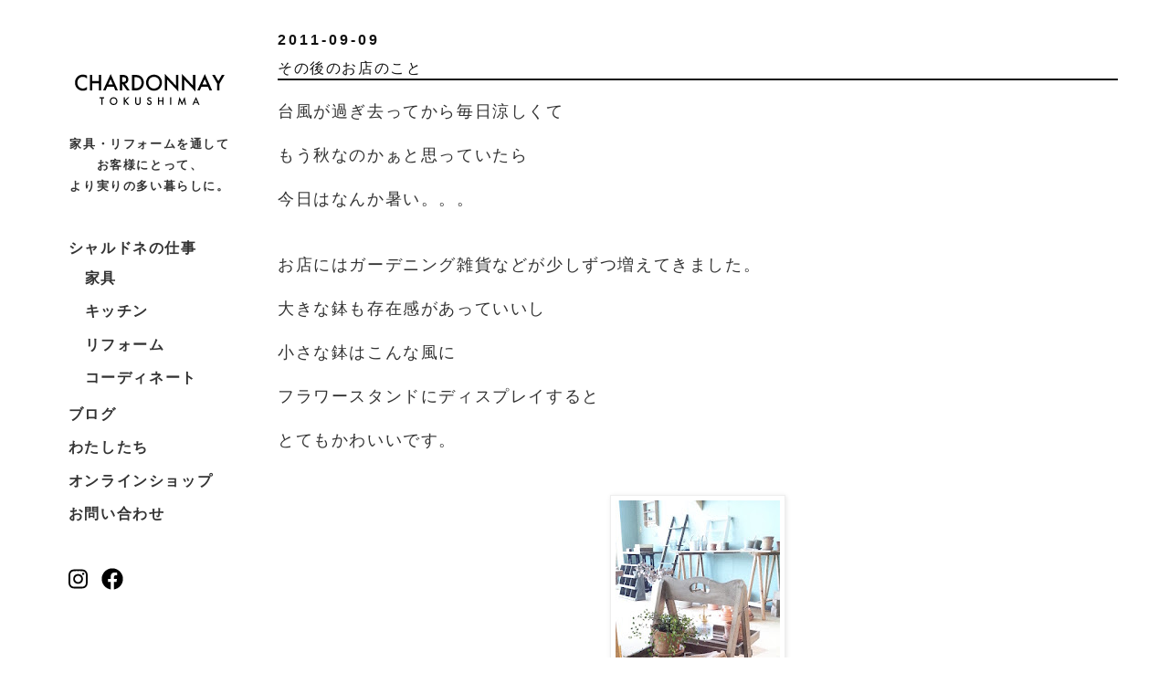

--- FILE ---
content_type: text/html; charset=UTF-8
request_url: http://blog.chardonnay-tokushima.com/2011/
body_size: 24443
content:
<!DOCTYPE html>
<html class='v2' dir='ltr' lang='ja' xmlns='http://www.w3.org/1999/xhtml' xmlns:b='http://www.google.com/2005/gml/b' xmlns:data='http://www.google.com/2005/gml/data' xmlns:expr='http://www.google.com/2005/gml/expr'>
<head>
<link href='https://www.blogger.com/static/v1/widgets/335934321-css_bundle_v2.css' rel='stylesheet' type='text/css'/>
<meta content='' name='viewport'/>
<meta content='text/html; charset=UTF-8' http-equiv='Content-Type'/>
<meta content='blogger' name='generator'/>
<link href='http://blog.chardonnay-tokushima.com/favicon.ico' rel='icon' type='image/x-icon'/>
<link href='http://blog.chardonnay-tokushima.com/2011/' rel='canonical'/>
<link rel="alternate" type="application/atom+xml" title="シャルドネ徳島店&#12288; - Atom" href="http://blog.chardonnay-tokushima.com/feeds/posts/default" />
<link rel="alternate" type="application/rss+xml" title="シャルドネ徳島店&#12288; - RSS" href="http://blog.chardonnay-tokushima.com/feeds/posts/default?alt=rss" />
<link rel="service.post" type="application/atom+xml" title="シャルドネ徳島店&#12288; - Atom" href="https://www.blogger.com/feeds/6793277780514618841/posts/default" />
<!--Can't find substitution for tag [blog.ieCssRetrofitLinks]-->
<meta content='http://blog.chardonnay-tokushima.com/2011/' property='og:url'/>
<meta content='シャルドネ徳島店　' property='og:title'/>
<meta content='' property='og:description'/>
<title>シャルドネ徳島店&#12288;: 2011</title>
<style id='page-skin-1' type='text/css'><!--
/*
-----------------------------------------------
Blogger Template Style
Name:     Simple
Designer: Blogger
URL:      www.blogger.com
----------------------------------------------- */
/* Variable definitions
====================
<Variable name="keycolor" description="Main Color" type="color" default="#66bbdd"/>
<Group description="Page Text" selector="body">
<Variable name="body.font" description="Font" type="font"
default="normal normal 1.0rem Arial, Tahoma, Helvetica, FreeSans, sans-serif"/>
<Variable name="body.text.color" description="Text Color" type="color" default="#111111"/>
</Group>
<Group description="Backgrounds" selector=".body-fauxcolumns-outer">
<Variable name="body.background.color" description="Outer Background" type="color" default="#66bbdd"/>
<Variable name="content.background.color" description="Main Background" type="color" default="#ffffff"/>
<Variable name="header.background.color" description="Header Background" type="color" default="transparent"/>
</Group>
<Group description="Links" selector=".main-outer">
<Variable name="link.color" description="Link Color" type="color" default="#111111"/>
<Variable name="link.visited.color" description="Visited Color" type="color" default="#111111"/>
<Variable name="link.hover.color" description="Hover Color" type="color" default="#111111"/>
</Group>
<Group description="Blog Title" selector=".header h1">
<Variable name="header.font" description="Font" type="font"
default="normal normal 60px Arial, Tahoma, Helvetica, FreeSans, sans-serif"/>
<Variable name="header.text.color" description="Title Color" type="color" default="#111111" />
</Group>
<Group description="Blog Description" selector=".header .description">
<Variable name="description.text.color" description="Description Color" type="color"
default="#111111" />
</Group>
<Group description="Tabs Text" selector=".tabs-inner .widget li a">
<Variable name="tabs.font" description="Font" type="font"
default="normal normal 1.0rem Arial, Tahoma, Helvetica, FreeSans, sans-serif"/>
<Variable name="tabs.text.color" description="Text Color" type="color" default="#111111"/>
<Variable name="tabs.selected.text.color" description="Selected Color" type="color" default="#111111"/>
</Group>
<Group description="Tabs Background" selector=".tabs-outer .PageList">
<Variable name="tabs.background.color" description="Background Color" type="color" default="transparent"/>
<Variable name="tabs.selected.background.color" description="Selected Color" type="color" default="transparent"/>
</Group>
<Group description="Post Title" selector="h3.post-title, .comments h4">
<Variable name="post.title.font" description="Font" type="font"
default="normal normal 1.0rem Arial, Tahoma, Helvetica, FreeSans, sans-serif"/>
</Group>
<Group description="Date Header" selector=".date-header">
<Variable name="date.header.color" description="Text Color" type="color"
default="#111111"/>
<Variable name="date.header.background.color" description="Background Color" type="color"
default="transparent"/>
<Variable name="date.header.font" description="Text Font" type="font"
default="normal bold .7rem Arial, Tahoma, Helvetica, FreeSans, sans-serif"/>
<Variable name="date.header.padding" description="Date Header Padding" type="string" default="inherit"/>
<Variable name="date.header.letterspacing" description="Date Header Letter Spacing" type="string" default="inherit"/>
<Variable name="date.header.margin" description="Date Header Margin" type="string" default="inherit"/>
</Group>
<Group description="Post Footer" selector=".post-footer">
<Variable name="post.footer.text.color" description="Text Color" type="color" default="#666666"/>
<Variable name="post.footer.background.color" description="Background Color" type="color"
default="#f9f9f9"/>
<Variable name="post.footer.border.color" description="Shadow Color" type="color" default="#eeeeee"/>
</Group>
<Group description="Gadgets" selector="h2">
<Variable name="widget.title.font" description="Title Font" type="font"
default="normal bold 0.7rem Arial, Tahoma, Helvetica, FreeSans, sans-serif"/>
<Variable name="widget.title.text.color" description="Title Color" type="color" default="#111111"/>
<Variable name="widget.alternate.text.color" description="Alternate Color" type="color" default="#111111"/>
</Group>
<Group description="Images" selector=".main-inner">
<Variable name="image.background.color" description="Background Color" type="color" default="#ffffff"/>
<Variable name="image.border.color" description="Border Color" type="color" default="#eeeeee"/>
<Variable name="image.text.color" description="Caption Text Color" type="color" default="#111111"/>
</Group>
<Group description="Accents" selector=".content-inner">
<Variable name="body.rule.color" description="Separator Line Color" type="color" default="#eeeeee"/>
<Variable name="tabs.border.color" description="Tabs Border Color" type="color" default="transparent"/>
</Group>
<Variable name="body.background" description="Body Background" type="background"
color="#ffffff" default="$(color) none repeat scroll top left"/>
<Variable name="body.background.override" description="Body Background Override" type="string" default=""/>
<Variable name="body.background.gradient.cap" description="Body Gradient Cap" type="url"
default="url(https://resources.blogblog.com/blogblog/data/1kt/simple/gradients_light.png)"/>
<Variable name="body.background.gradient.tile" description="Body Gradient Tile" type="url"
default="url(https://resources.blogblog.com/blogblog/data/1kt/simple/body_gradient_tile_light.png)"/>
<Variable name="content.background.color.selector" description="Content Background Color Selector" type="string" default=".content-inner"/>
<Variable name="content.padding" description="Content Padding" type="length" default="10px" min="0" max="100px"/>
<Variable name="content.padding.horizontal" description="Content Horizontal Padding" type="length" default="10px" min="0" max="100px"/>
<Variable name="content.shadow.spread" description="Content Shadow Spread" type="length" default="40px" min="0" max="100px"/>
<Variable name="content.shadow.spread.webkit" description="Content Shadow Spread (WebKit)" type="length" default="5px" min="0" max="100px"/>
<Variable name="content.shadow.spread.ie" description="Content Shadow Spread (IE)" type="length" default="10px" min="0" max="100px"/>
<Variable name="main.border.width" description="Main Border Width" type="length" default="0" min="0" max="10px"/>
<Variable name="header.background.gradient" description="Header Gradient" type="url" default="none"/>
<Variable name="header.shadow.offset.left" description="Header Shadow Offset Left" type="length" default="-1px" min="-50px" max="50px"/>
<Variable name="header.shadow.offset.top" description="Header Shadow Offset Top" type="length" default="-1px" min="-50px" max="50px"/>
<Variable name="header.shadow.spread" description="Header Shadow Spread" type="length" default="1px" min="0" max="100px"/>
<Variable name="header.padding" description="Header Padding" type="length" default="30px" min="0" max="100px"/>
<Variable name="header.border.size" description="Header Border Size" type="length" default="1px" min="0" max="10px"/>
<Variable name="header.bottom.border.size" description="Header Bottom Border Size" type="length" default="1px" min="0" max="10px"/>
<Variable name="header.border.horizontalsize" description="Header Horizontal Border Size" type="length" default="0" min="0" max="10px"/>
<Variable name="description.text.size" description="Description Text Size" type="string" default="140%"/>
<Variable name="tabs.margin.top" description="Tabs Margin Top" type="length" default="0" min="0" max="100px"/>
<Variable name="tabs.margin.side" description="Tabs Side Margin" type="length" default="30px" min="0" max="100px"/>
<Variable name="tabs.background.gradient" description="Tabs Background Gradient" type="url"
default="url(https://resources.blogblog.com/blogblog/data/1kt/simple/gradients_light.png)"/>
<Variable name="tabs.border.width" description="Tabs Border Width" type="length" default="1px" min="0" max="10px"/>
<Variable name="tabs.bevel.border.width" description="Tabs Bevel Border Width" type="length" default="1px" min="0" max="10px"/>
<Variable name="post.margin.bottom" description="Post Bottom Margin" type="length" default="25px" min="0" max="100px"/>
<Variable name="image.border.small.size" description="Image Border Small Size" type="length" default="2px" min="0" max="10px"/>
<Variable name="image.border.large.size" description="Image Border Large Size" type="length" default="5px" min="0" max="10px"/>
<Variable name="page.width.selector" description="Page Width Selector" type="string" default=".region-inner"/>
<Variable name="page.width" description="Page Width" type="string" default="auto"/>
<Variable name="main.section.margin" description="Main Section Margin" type="length" default="15px" min="0" max="100px"/>
<Variable name="main.padding" description="Main Padding" type="length" default="15px" min="0" max="100px"/>
<Variable name="main.padding.top" description="Main Padding Top" type="length" default="30px" min="0" max="100px"/>
<Variable name="main.padding.bottom" description="Main Padding Bottom" type="length" default="30px" min="0" max="100px"/>
<Variable name="paging.background"
color="#111111"
description="Background of blog paging area" type="background"
default="#efefef none no-repeat scroll top center"/>
<Variable name="footer.bevel" description="Bevel border length of footer" type="length" default="0" min="0" max="10px"/>
<Variable name="mobile.background.overlay" description="Mobile Background Overlay" type="string"
default="transparent none repeat scroll top left"/>
<Variable name="mobile.background.size" description="Mobile Background Size" type="string" default="auto"/>
<Variable name="mobile.button.color" description="Mobile Button Color" type="color" default="#ffffff" />
<Variable name="startSide" description="Side where text starts in blog language" type="automatic" default="left"/>
<Variable name="endSide" description="Side where text ends in blog language" type="automatic" default="right"/>
*/
/* Content
----------------------------------------------- */
body {
font: normal normal 1.0rem 'Trebuchet MS', Trebuchet, Verdana, sans-serif;
color: #111111;
background: #ffffff none repeat scroll top left;
padding: 0 0 0 0;
}
html body .region-inner {
min-width: 0;
max-width: 100%;
width: auto;
}
h2 {
font-size: 22px;
}
a:link {
text-decoration:none;
color: #111111;
}
a:visited {
text-decoration:none;
color: #111111;
}
a:hover {
text-decoration:underline;
color: #111111;
}
.body-fauxcolumn-outer .fauxcolumn-inner {
background: transparent none repeat scroll top left;
_background-image: none;
}
.body-fauxcolumn-outer .cap-top {
position: absolute;
z-index: 1;
height: 400px;
width: 100%;
}
.body-fauxcolumn-outer .cap-top .cap-left {
width: 100%;
background: transparent none repeat-x scroll top left;
_background-image: none;
}
.content-outer {
-moz-box-shadow: 0 0 0 rgba(0, 0, 0, .15);
-webkit-box-shadow: 0 0 0 rgba(0, 0, 0, .15);
-goog-ms-box-shadow: 0 0 0 #333333;
box-shadow: 0 0 0 rgba(0, 0, 0, .15);
margin-bottom: 1px;
}
.content-inner {
padding: 10px 40px;
}
.content-inner {
background-color: #ffffff;
}
/* Header
----------------------------------------------- */
.header-outer {
background: transparent none repeat-x scroll 0 -400px;
_background-image: none;
}
.Header h1 {
font: normal normal 40px 'Trebuchet MS',Trebuchet,Verdana,sans-serif;
color: #111111;
text-shadow: 0 0 0 rgba(0, 0, 0, .2);
}
.Header h1 a {
color: #111111;
}
.Header .description {
font-size: 18px;
color: #111111;
}
.header-inner .Header .titlewrapper {
padding: 22px 0;
}
.header-inner .Header .descriptionwrapper {
padding: 0 0;
}
/* Tabs
----------------------------------------------- */
.tabs-inner .section:first-child {
border-top: 0 solid #dddddd;
}
.tabs-inner .section:first-child ul {
margin-top: -1px;
border-top: 1px solid #dddddd;
border-left: 1px solid #dddddd;
border-right: 1px solid #dddddd;
}
.tabs-inner .widget ul {
background: transparent none repeat-x scroll 0 -800px;
_background-image: none;
border-bottom: 1px solid #dddddd;
margin-top: 0;
margin-left: -30px;
margin-right: -30px;
}
.tabs-inner .widget li a {
display: inline-block;
padding: .6em 1em;
font: normal normal 1.0rem 'Trebuchet MS', Trebuchet, Verdana, sans-serif;
color: #111111;
border-left: 1px solid #ffffff;
border-right: 1px solid #dddddd;
}
.tabs-inner .widget li:first-child a {
border-left: none;
}
.tabs-inner .widget li.selected a, .tabs-inner .widget li a:hover {
color: #111111;
background-color: transparent;
text-decoration: none;
}
/* Columns
----------------------------------------------- */
.main-outer {
border-top: 0 solid transparent;
}
.fauxcolumn-left-outer .fauxcolumn-inner {
border-right: 1px solid transparent;
}
.fauxcolumn-right-outer .fauxcolumn-inner {
border-left: 1px solid transparent;
}
/* Headings
----------------------------------------------- */
div.widget > h2,
div.widget h2.title {
margin: 0 0 1em 0;
font: normal bold 0.7rem 'Trebuchet MS',Trebuchet,Verdana,sans-serif;
color: #111111;
}
/* Widgets
----------------------------------------------- */
.widget .zippy {
color: #111111;
text-shadow: 2px 2px 1px rgba(0, 0, 0, .1);
}
.widget .popular-posts ul {
list-style: none;
}
/* Posts
----------------------------------------------- */
h2.date-header {
font: normal bold .7rem Arial, Tahoma, Helvetica, FreeSans, sans-serif;
}
.date-header span {
background-color: transparent;
color: #111111;
padding: 0em;
letter-spacing: 3px;
margin: inherit;
}
.main-inner {
padding-top: 35px;
padding-bottom: 65px;
}
.main-inner .column-center-inner {
padding: 0 0;
}
.main-inner .column-center-inner .section {
margin: 0 1em;
}
.post {
margin: 0 0 45px 0;
}
h3.post-title, .comments h4 {
font: normal normal 1.0rem 'Trebuchet MS',Trebuchet,Verdana,sans-serif;
margin: .75em 0 0;
border-bottom: 2px solid #111111;
}
.post-body {
font-size: 110%;
line-height: 1.4;
position: relative;
}
.post-body img, .post-body .tr-caption-container, .Profile img, .Image img,
.BlogList .item-thumbnail img {
padding: 2px;
background: #ffffff;
border: 1px solid #eeeeee;
-moz-box-shadow: 1px 1px 5px rgba(0, 0, 0, .1);
-webkit-box-shadow: 1px 1px 5px rgba(0, 0, 0, .1);
box-shadow: 1px 1px 5px rgba(0, 0, 0, .1);
}
.post-body img, .post-body .tr-caption-container {
padding: 5px;
}
.post-body .tr-caption-container {
color: #666666;
}
.post-body .tr-caption-container img {
padding: 0;
background: transparent;
border: none;
-moz-box-shadow: 0 0 0 rgba(0, 0, 0, .1);
-webkit-box-shadow: 0 0 0 rgba(0, 0, 0, .1);
box-shadow: 0 0 0 rgba(0, 0, 0, .1);
}
.post-header {
margin: 0 0 1.5em;
line-height: 1.6;
font-size: 90%;
}
.post-footer {
margin: 20px -2px 0;
padding: 5px 10px;
color: #666666;
background-color: #eeeeee;
border-bottom: 1px solid #eeeeee;
line-height: 1.6;
font-size: 90%;
}
#comments .comment-author {
padding-top: 1.5em;
border-top: 1px solid transparent;
background-position: 0 1.5em;
}
#comments .comment-author:first-child {
padding-top: 0;
border-top: none;
}
.avatar-image-container {
margin: .2em 0 0;
}
#comments .avatar-image-container img {
border: 1px solid #eeeeee;
}
/* Comments
----------------------------------------------- */
.comments .comments-content .icon.blog-author {
background-repeat: no-repeat;
background-image: url([data-uri]);
}
.comments .comments-content .loadmore a {
border-top: 1px solid #111111;
border-bottom: 1px solid #111111;
}
.comments .comment-thread.inline-thread {
background-color: #eeeeee;
}
.comments .continue {
border-top: 2px solid #111111;
}
/* Accents
---------------------------------------------- */
.section-columns td.columns-cell {
border-left: 1px solid transparent;
}
.blog-pager {
background: #efefef url(https://resources.blogblog.com/blogblog/data/1kt/simple/paging_dot.png) repeat-x scroll top center;
}
.blog-pager-older-link, .home-link,
.blog-pager-newer-link {
background-color: #ffffff;
padding: 5px;
}
.footer-outer {
border-top: 1px solid #111111;
}
/* Mobile
----------------------------------------------- */
body.mobile  {
background-size: auto;
}
.mobile .body-fauxcolumn-outer {
background: transparent none repeat scroll top left;
}
.mobile .body-fauxcolumn-outer .cap-top {
background-size: 100% auto;
}
.mobile .content-outer {
-webkit-box-shadow: 0 0 3px rgba(0, 0, 0, .15);
box-shadow: 0 0 3px rgba(0, 0, 0, .15);
}
.mobile .tabs-inner .widget ul {
margin-left: 0;
margin-right: 0;
}
.mobile .post {
margin: 0;
}
.mobile .main-inner .column-center-inner .section {
margin: 0;
}
.mobile .date-header span {
padding: 0.1em 10px;
margin: 0 -10px;
}
.mobile h3.post-title {
margin: 0;
}
.mobile .blog-pager {
background: transparent none no-repeat scroll top center;
}
.mobile .footer-outer {
border-top: none;
}
.mobile .main-inner, .mobile .footer-inner {
background-color: #ffffff;
}
.mobile-index-contents {
color: #111111;
}
.mobile-link-button {
background-color: #111111;
}
.mobile-link-button a:link, .mobile-link-button a:visited {
color: #ffffff;
}
.mobile .tabs-inner .section:first-child {
border-top: none;
}
.mobile .tabs-inner .PageList .widget-content {
background-color: transparent;
color: #111111;
border-top: 1px solid #dddddd;
border-bottom: 1px solid #dddddd;
}
.mobile .tabs-inner .PageList .widget-content .pagelist-arrow {
border-left: 1px solid #dddddd;
}
/* Original
----------------------------------------------- */
.header-inner .Header .titlewrapper {
display: none;
}
.header-inner .Header .descriptionwrapper {
display: none;
}
.blog-feeds {
font-size: 0.7rem;
text-align:right;
}
* {
margin: 0;
padding: 0;
outline: 0
}
body {
font-family: "Yu Gothic", "游ゴシック体", "游ゴシック", "Helvetica Neue", "Helvetica", "Hiragino Sans", "Hiragino Kaku Gothic ProN", "Arial", sans-serif;
color: #333333;
letter-spacing: 0.1rem;
line-height: 1.8;
font-size: 16px;
position:relative;
}
/* 問題なければ削除可能部分
body::after {
content:'';
display:block;
position:absolute;
left:0;
bottom:100px;
z-index:-1;
width:100%;
}
*/
h1, h2, p, ul, li, img {
margin: 0;
padding: 0
}
a {
color: #333333;
text-decoration: none;
margin-left:0 !important;
margin-right:0 !important;
}
a:hover {
color: #333333;
opacity: 0.7
}
a:hover img {
opacity: 0.7;
}
iframe {
border: none;
}
.sp {
display: block;
}
.pc {
display: none;
}
img {
max-width: 100%;
height:auto;
}
/* common */
.wrapper{
width:100%;
position:relative;
}
.container{
width:100%;
max-width:1200px;
margin:0 auto;
}
main, footer {
width: 100%;
}
footer {
margin: 0 auto 3em;
}
footer .copyright {
margin: 0 10% 0 0;
text-align: right;
font-size: 10px;
}
/* header */
#header {
width: 100%;
background-color: #ffffff;
display: flex;
flex-flow: row wrap;
align-items: center;
}
h1.logo {
width: 100%;
}
h1.logo img{
display:block;
width: 166px;
margin: 30px auto;
}
div.widget h2, div.widget h2.title {
font-size: 1.0rem;
}
.header_copy {
width:100%;
margin: 0 auto 0px;
text-align: center;
font-size: .8rem;
font-weight: bold;
}
#global_nav {
position: fixed;
top: 13px;
right: 15px;
z-index: 999999;
}
#global_nav_checkbox {
display: none;
}
#global_nav_icon {
display: inline-block;
width: 26px;
height: 26px;
position: relative;
cursor: pointer;
z-index: 999999;
font-size: .6rem;
letter-spacing: 0;
}
#global_nav_icon span {
background: #000000;
border-radius: 2px;
display: block;
width: 100%;
height: 1px;
position: absolute;
top: 50%;
left: 50%;
margin: -8% 0 0 -42%;
transition: all 0.3s ease-in-out;
}
#global_nav_icon span::before, #global_nav_icon span::after {
-webkit-transform: rotate(0);
background: #000000;
border-radius: 6px;
content: '';
display: block;
height: 100%;
left: 50%;
margin: -8% 0 0 -50%;
position: absolute;
top: 50%;
transform: rotate(0);
transition: all 0.3s ease-in-out;
width: 100%;
}
#global_nav_icon span::before {
margin-top: -38%;
}
#global_nav_icon span::after {
margin-top: 28%;
content: 'menu';
}
#global_nav_checkbox:checked ~ #global_nav_icon {
position: fixed;
top: 13px;
right: 15px;
left: auto;
}
#global_nav_checkbox:checked ~ #global_nav_icon span {
background: rgba(255, 255, 255, 0);
}
#global_nav_checkbox:checked ~ #global_nav_icon span::before, #global_nav_checkbox:checked ~ #global_nav_icon span::after {
content: '';
display: block;
height: 100%;
left: 50%;
margin: -8% 0 0 -42%;
position: absolute;
top: 50%;
width: 100%;
}
#global_nav_checkbox:checked ~ #global_nav_icon span::before {
-webkit-transform: rotate(-45deg);
transform: rotate(-45deg);
}
#global_nav_checkbox:checked ~ #global_nav_icon span::after {
-webkit-transform: rotate(45deg);
transform: rotate(45deg);
}
#global_nav_content {
/*overflow: auto;*/
position: fixed;
top: 0;
left: 0;
z-index: 45;
width: 100%;
max-width: 100%;
height: 100vh;
background-color: #FCF7F7;
transition: all 0.3s ease-in-out 0s;
opacity: 0;
transform: translateX(-100%);
}
#global_nav_checkbox:checked ~ #global_nav_content {
transform: translateX(0);
opacity: 1;
}
#global_nav_close {
display: none;
position: fixed;
z-index: 39;
top: 0;
left: 0;
width: 100%;
height: 100%;
background: #000000;
opacity: 0;
transition: all 0.3s ease-in-out 0s;
}
#global_nav_checkbox:checked ~ #global_nav_close {
display: block;
opacity: 0.3;
}
.global_nav {
width: 100%;
}
.global_nav_content {
width: 100%;
height: 100vh;
margin: 0 auto;
}
ul.main_nav {
width: 200px;
height:60vh;
margin:30px auto 0;
display: flex;
flex-flow: row wrap;
align-items:center;
justify-content: center;
list-style:none;
}
ul.main_nav li {
flex-basis: 100%;
padding: .2em 10%;
}
ul.main_nav li a {
font-size:1.0rem;
font-weight: bold;
color:#333;
}
ul.main_nav li a:hover{
opacity:1;
text-decoration:none;
}
ul.main_nav li a:hover::after{
/*content:'';
display:block;
border-bottom:2px solid #333;*/
}
ul.main_nav li#ac a{
cursor:pointer;
}
ul.main_nav li#ac ul {
width: 100%;
max-width: 100%;
display: flex;
flex-flow: row wrap;
justify-content: space-between;
list-style:none;
}
ul.main_nav li#ac ul li {}
.sns_nav {
width: 60px;
margin: 10px auto 0;
display: flex;
flex-flow: row wrap;
justify-content: space-between
}
.prev_top {
width: 90px;
margin: 0 auto 50px;
position: relative;
z-index: 10000000
}
.prev_top a {
width: 90px;
padding: 75px 0 0 0;
display: block;
position: relative;
font-weight: bold;
text-align: center;
}
.prev_top a::before {
content: '';
width: 15px;
height: 70px;
display: block;
position: absolute;
top: 0;
left: 30px;
background: url(http:///chardonnay-tokushima.com/images/common/icon-arrow_top.svg) no-repeat center top;
background-size: 15px;
}
section {
width: 100%;
margin: 3em 0;
}
section h2 {
font-size: 30px;
font-weight: normal;
}
.bl-container {
width: 100%;
}
.bl-flex {
display: flex;
flex-flow: row wrap;
justify-content: space-between;
}
.contact p {
text-align: center;
margin: 5px 0
}
body .navbar{
display:none;
}
.content-inner {
padding: 0 0 !important;
background-color: transparent !important;
}
.blog-pager {
background: none !important;
}
.blog-pager-older-link, .home-link,
.blog-pager-newer-link {
background-color: none !important;
padding: 5px;
}
.footer-outer {
border-top: none !important;
}
.post-footer {
margin: 0px 0px 0;
padding: 0px 0px;
color: #333 !important;
background-color: transparent !important;
border-bottom: none !important;
line-height: 1.6;
font-size: 90%;
}
.container-ft {
display: block;
width:100%;
height:auto;
background-color:#FCF7F7;
}
.container-ft a {
display: inline-block;
font-size: 0.9rem;
font-weight: bold;
color: #333;
box-sizing: border-box;
}
.container-ft a:hover {
opacity: 1;
text-decoration: none;
}
.container-ft a:visited {
text-decoration: none;
color: #888888;
}
.ft-right {
display: block;
width: 100%;
margin: 0;
}
.footer-inner {
padding: 75px 15px;
}
.container-ft ul {
display: flex;
justify-content: flex-start;
flex-wrap: wrap;
list-style-type: none;
}
.container-ft ul li {
margin-right: 2.0rem;
line-height: 2;
padding-bottom: 3px;
cursor:pointer;
}
.container-ft ul li::after {
content: '';
display: block;
height:2px;
padding:0 10px;
box-sizing: border-box;
}
.container-ft ul li:hover::after {
content: '';
display: block;
border-bottom: 2px solid #333;
box-sizing: border-box;
}
.container-ft .widget {
margin: 0 0 30px;
}
.widget ul {
padding: 0;
}
input.gsc-input {
font-size: 1.0rem;
line-height: 2;
}
.magnifying-glass {
width: 2rem;
height: 2rem;
}
@media (min-width:769px) {
.sp {
display: none;
}
.pc {
display: block;
}
.container{
display:flex;
flex:0 1 auto;
}
main{
width:80%;
}
section {
width: 100%;
margin: 5em 0;
}
#header {
position:sticky;
top:0;
left:10px;
z-index:10000000;
width:250px;
height:0;
background-color:transparent;
display: block;
}
h1.logo {
margin: 0 auto 10px;
padding-top:50px;
}
#global_nav {
position:relative;
top: 0;
right: 0;
width: 100%;
height: 50px;
}
#global_nav_checkbox {
display: none;
}
#global_nav_icon {
display: none;
}
#global_nav_icon span {}
#global_nav_icon span::before, #global_nav_icon span::after {
-webkit-transform: none;
transform: none;
transition: none;
}
#global_nav_checkbox:checked ~ #global_nav_icon span::before {
-webkit-transform: none;
transform: none;
}
#global_nav_checkbox:checked ~ #global_nav_icon span::after {
-webkit-transform: none;
transform: none;
}
#global_nav_content {
position: relative;
top: auto;
left: auto;
width: 100%;
max-width: 100%;
height: 50px;
background: transparent;
transition: none;
transform: none;
opacity: 1 !important;
}
#global_nav_checkbox:checked ~ #global_nav_content {
transform: none;
}
#global_nav_close {
transition: none;
}
#global_nav_checkbox:checked ~ #global_nav_close {
display: none;
opacity: 0;
}
.global_nav_content {
width: 100%;
}
ul.main_nav {
width:90%;
margin:40px auto;
height:auto;
justify-content:space-between;
}
ul.main_nav li {
flex-basis:100%;
/*padding: 0 0;*/
text-align:center;
}
ul.main_nav li a {
display:block;
text-align:left;
}
ul.main_nav li a::after {
content:'';
display:block;
height:2px;
padding:0 10px;
/*border-top:2px solid #333;*/
box-sizing:border-box;
}
ul.main_nav li a:hover::after {
/*border-top:2px solid #333;*/
}
ul.main_nav li#ac a.icon {
/*background:url(http:///chardonnay-tokushima.com/images/common/icon-arrow.svg) no-repeat right center;
background-size:16px 18px;
padding-right:20px;*/
}
ul.main_nav li#ac {
position: relative;
}
ul.main_nav li#ac div{
/*position: absolute;
width: 100%;
top: 40px;*/
}
ul.main_nav li#ac ul {
position:relative;
width: 100%;
max-width: 420px;
display: flex;
flex-flow: row wrap;
justify-content: space-between
}
ul.main_nav li#ac ul li {
}
ul.main_nav li#ac ul li a{
/*font-weight:normal;
font-size:.9rem;*/
}
.sns_nav {
width: 70px;
margin: 0 35px 0;
position:relative;
}
.sns_nav a {
width: 48%;
}
.ft-right {
width: 80%;
margin-left: 20%;
}
#footer-1.foot.section  {
display: flex;
justify-content: flex-center;
flex-wrap: wrap;
}
#BlogSearch1.widget.BlogSearch, #BlogArchive1.widget.BlogArchive {
display: block;
box-sizing:border-box;
width: 50%;
}
#BlogArchive1.widget.BlogArchive {
padding-left: 20%;
}
#Label1.widget.Label {
display: block;
width: 100%;
box-sizing:border-box;
}
}
/* --- */

--></style>
<style id='template-skin-1' type='text/css'><!--
body {
min-width: 100%;
}
.content-outer, .content-fauxcolumn-outer, .region-inner {
min-width: 100%;
max-width: 100%;
_width: 100%;
}
.main-inner .columns {
padding-left: 0;
padding-right: 0;
}
.main-inner .fauxcolumn-center-outer {
/*left: 0;*/
/*right: 0;*/
/* IE6 does not respect left and right together */
_width: expression(this.parentNode.offsetWidth -
parseInt("0") -
parseInt("0") + 'px');
}
.main-inner .fauxcolumn-outer.fauxcolumn-center-outer {
position: relative;
top: auto;
bottom:auto;
}
.main-inner .fauxcolumn-left-outer {
width: 0;
}
.main-inner .fauxcolumn-right-outer {
width: 100%; /*0;*/
}
.main-inner .column-left-outer {
width: 0;
right: 100%;
margin-left: -0;
}
.main-inner .column-right-outer {
width: 100%; /* 0; */
margin-right: 0; /*-0;*/
}
#layout {
min-width: 0;
}
#layout .content-outer {
min-width: 0;
width: 800px;
}
#layout .region-inner {
min-width: 0;
width: auto;
}
body#layout div.add_widget {
padding: 8px;
}
body#layout div.add_widget a {
margin-left: 32px;
}
--></style>
<link href='https://www.blogger.com/dyn-css/authorization.css?targetBlogID=6793277780514618841&amp;zx=6503b075-a72d-477e-8a74-9a650abcb9ac' media='none' onload='if(media!=&#39;all&#39;)media=&#39;all&#39;' rel='stylesheet'/><noscript><link href='https://www.blogger.com/dyn-css/authorization.css?targetBlogID=6793277780514618841&amp;zx=6503b075-a72d-477e-8a74-9a650abcb9ac' rel='stylesheet'/></noscript>
<meta name='google-adsense-platform-account' content='ca-host-pub-1556223355139109'/>
<meta name='google-adsense-platform-domain' content='blogspot.com'/>

</head>
<body class='loading'>
<div class='wrapper'>
<div class='container'>
<div id='header'>
<nav id='global_nav'>
<input id='global_nav_checkbox' type='checkbox'/>
<label for='global_nav_checkbox' id='global_nav_icon'><span></span></label>
<label for='global_nav_checkbox' id='global_nav_close'></label>
<div class='global_nav_content' id='global_nav_content'>
<h1 class='logo'><a href='http:///chardonnay-tokushima.com'><img alt='シャルドネ徳島' src='http://chardonnay-tokushima.com/web/wp-content/themes/chardonnay-tokushima/contents/images/common/logo.svg'/></a></h1>
<div class='header_copy'>家具&#12539;リフォームを通して<br/>お客様にとって&#12289;<br/>より実りの多い暮らしに&#12290;</div>
<ul class='main_nav'>
<li id='ac'><a class='icon'>シャルドネの仕事</a>
<div>
<ul>
<li id='n_furniture'><a href='http://blog.chardonnay-tokushima.com/search/label/%E5%AE%B6%E5%85%B7'>家具</a></li>
<li id='n_kitchen'><a href='http://blog.chardonnay-tokushima.com/search/label/%E3%82%AD%E3%83%83%E3%83%81%E3%83%B3'>キッチン</a></li>
<li id='n_reform'><a href='http://blog.chardonnay-tokushima.com/search/label/%E3%83%AA%E3%83%95%E3%82%A9%E3%83%BC%E3%83%A0'>リフォーム</a></li>
<li id='n_coordinate'><a href='#'>コーディネート</a></li>
</ul>
</div>
</li>
<li><a href='http://blog.chardonnay-tokushima.com/' target='_blank'>ブログ</a></li>
<li><a href='http://chardonnay-tokushima.com/index.html#about'>わたしたち</a></li>
<li><a href='https://chardonnay-tokushima.stores.jp/' target='_blank'>オンラインショップ</a></li>
<li><a href='http://chardonnay-tokushima.com/contact-form/'>お問い合わせ</a></li>
</ul>
<div class='sns_nav'>
<a href='https://instagram.com/chardonnaytoku/' target='_blank'><svg height='1.5em' viewBox='0 0 448 512' xmlns='http://www.w3.org/2000/svg'><!--! Font Awesome Free 6.4.2 by @fontawesome - https://fontawesome.com License - https://fontawesome.com/license (Commercial License) Copyright 2023 Fonticons, Inc. --><path d='M224.1 141c-63.6 0-114.9 51.3-114.9 114.9s51.3 114.9 114.9 114.9S339 319.5 339 255.9 287.7 141 224.1 141zm0 189.6c-41.1 0-74.7-33.5-74.7-74.7s33.5-74.7 74.7-74.7 74.7 33.5 74.7 74.7-33.6 74.7-74.7 74.7zm146.4-194.3c0 14.9-12 26.8-26.8 26.8-14.9 0-26.8-12-26.8-26.8s12-26.8 26.8-26.8 26.8 12 26.8 26.8zm76.1 27.2c-1.7-35.9-9.9-67.7-36.2-93.9-26.2-26.2-58-34.4-93.9-36.2-37-2.1-147.9-2.1-184.9 0-35.8 1.7-67.6 9.9-93.9 36.1s-34.4 58-36.2 93.9c-2.1 37-2.1 147.9 0 184.9 1.7 35.9 9.9 67.7 36.2 93.9s58 34.4 93.9 36.2c37 2.1 147.9 2.1 184.9 0 35.9-1.7 67.7-9.9 93.9-36.2 26.2-26.2 34.4-58 36.2-93.9 2.1-37 2.1-147.8 0-184.8zM398.8 388c-7.8 19.6-22.9 34.7-42.6 42.6-29.5 11.7-99.5 9-132.1 9s-102.7 2.6-132.1-9c-19.6-7.8-34.7-22.9-42.6-42.6-11.7-29.5-9-99.5-9-132.1s-2.6-102.7 9-132.1c7.8-19.6 22.9-34.7 42.6-42.6 29.5-11.7 99.5-9 132.1-9s102.7-2.6 132.1 9c19.6 7.8 34.7 22.9 42.6 42.6 11.7 29.5 9 99.5 9 132.1s2.7 102.7-9 132.1z'></path></svg></a>
<a href='https://www.facebook.com/chardonnay.tokushima' target='_blank'><svg height='1.5em' viewBox='0 0 512 512' xmlns='http://www.w3.org/2000/svg'><!--! Font Awesome Free 6.4.2 by @fontawesome - https://fontawesome.com License - https://fontawesome.com/license (Commercial License) Copyright 2023 Fonticons, Inc. --><path d='M504 256C504 119 393 8 256 8S8 119 8 256c0 123.78 90.69 226.38 209.25 245V327.69h-63V256h63v-54.64c0-62.15 37-96.48 93.67-96.48 27.14 0 55.52 4.84 55.52 4.84v61h-31.28c-30.8 0-40.41 19.12-40.41 38.73V256h68.78l-11 71.69h-57.78V501C413.31 482.38 504 379.78 504 256z'></path></svg></a>
</div>
</div>
</nav>
</div>
<main>
<div class='navbar section' id='navbar' name='Navbar'><div class='widget Navbar' data-version='1' id='Navbar1'><script type="text/javascript">
    function setAttributeOnload(object, attribute, val) {
      if(window.addEventListener) {
        window.addEventListener('load',
          function(){ object[attribute] = val; }, false);
      } else {
        window.attachEvent('onload', function(){ object[attribute] = val; });
      }
    }
  </script>
<div id="navbar-iframe-container"></div>
<script type="text/javascript" src="https://apis.google.com/js/platform.js"></script>
<script type="text/javascript">
      gapi.load("gapi.iframes:gapi.iframes.style.bubble", function() {
        if (gapi.iframes && gapi.iframes.getContext) {
          gapi.iframes.getContext().openChild({
              url: 'https://www.blogger.com/navbar/6793277780514618841?origin\x3dhttp://blog.chardonnay-tokushima.com',
              where: document.getElementById("navbar-iframe-container"),
              id: "navbar-iframe"
          });
        }
      });
    </script><script type="text/javascript">
(function() {
var script = document.createElement('script');
script.type = 'text/javascript';
script.src = '//pagead2.googlesyndication.com/pagead/js/google_top_exp.js';
var head = document.getElementsByTagName('head')[0];
if (head) {
head.appendChild(script);
}})();
</script>
</div></div>
<div class='body-fauxcolumns'>
<div class='fauxcolumn-outer body-fauxcolumn-outer'>
<div class='cap-top'>
<div class='cap-left'></div>
<div class='cap-right'></div>
</div>
<div class='fauxborder-left'>
<div class='fauxborder-right'></div>
<div class='fauxcolumn-inner'>
</div>
</div>
<div class='cap-bottom'>
<div class='cap-left'></div>
<div class='cap-right'></div>
</div>
</div>
</div>
<div class='content'>
<div class='content-fauxcolumns'>
<div class='fauxcolumn-outer content-fauxcolumn-outer'>
<div class='cap-top'>
<div class='cap-left'></div>
<div class='cap-right'></div>
</div>
<div class='fauxborder-left'>
<div class='fauxborder-right'></div>
<div class='fauxcolumn-inner'>
</div>
</div>
<div class='cap-bottom'>
<div class='cap-left'></div>
<div class='cap-right'></div>
</div>
</div>
</div>
<div class='content-outer'>
<div class='content-cap-top cap-top'>
<div class='cap-left'></div>
<div class='cap-right'></div>
</div>
<div class='fauxborder-left content-fauxborder-left'>
<div class='fauxborder-right content-fauxborder-right'></div>
<div class='content-inner'>
<header>
<div class='header-outer'>
<div class='header-cap-top cap-top'>
<div class='cap-left'></div>
<div class='cap-right'></div>
</div>
<div class='fauxborder-left header-fauxborder-left'>
<div class='fauxborder-right header-fauxborder-right'></div>
<div class='region-inner header-inner'>
<div class='header section' id='header' name='ヘッダー'><div class='widget Header' data-version='1' id='Header1'>
<div id='header-inner'>
<div class='titlewrapper'>
<p class='title'>
<a href='http://blog.chardonnay-tokushima.com/'>
シャルドネ徳島店&#12288;
</a>
</p>
</div>
<div class='descriptionwrapper'>
<p class='description'><span>
</span></p>
</div>
</div>
</div></div>
</div>
</div>
<div class='header-cap-bottom cap-bottom'>
<div class='cap-left'></div>
<div class='cap-right'></div>
</div>
</div>
</header>
<div class='tabs-outer'>
<div class='tabs-cap-top cap-top'>
<div class='cap-left'></div>
<div class='cap-right'></div>
</div>
<div class='fauxborder-left tabs-fauxborder-left'>
<div class='fauxborder-right tabs-fauxborder-right'></div>
<div class='region-inner tabs-inner'>
<div class='tabs no-items section' id='crosscol' name='Cross-Column'></div>
<div class='tabs no-items section' id='crosscol-overflow' name='Cross-Column 2'></div>
</div>
</div>
<div class='tabs-cap-bottom cap-bottom'>
<div class='cap-left'></div>
<div class='cap-right'></div>
</div>
</div>
<div class='main-outer'>
<div class='main-cap-top cap-top'>
<div class='cap-left'></div>
<div class='cap-right'></div>
</div>
<div class='fauxborder-left main-fauxborder-left'>
<div class='fauxborder-right main-fauxborder-right'></div>
<div class='region-inner main-inner'>
<div class='columns fauxcolumns'>
<div class='fauxcolumn-outer fauxcolumn-center-outer'>
<div class='cap-top'>
<div class='cap-left'></div>
<div class='cap-right'></div>
</div>
<div class='fauxborder-left'>
<div class='fauxborder-right'></div>
<div class='fauxcolumn-inner'>
</div>
</div>
<div class='cap-bottom'>
<div class='cap-left'></div>
<div class='cap-right'></div>
</div>
</div>
<div class='fauxcolumn-outer fauxcolumn-left-outer'>
<div class='cap-top'>
<div class='cap-left'></div>
<div class='cap-right'></div>
</div>
<div class='fauxborder-left'>
<div class='fauxborder-right'></div>
<div class='fauxcolumn-inner'>
</div>
</div>
<div class='cap-bottom'>
<div class='cap-left'></div>
<div class='cap-right'></div>
</div>
</div>
<div class='fauxcolumn-outer fauxcolumn-right-outer'>
<div class='cap-top'>
<div class='cap-left'></div>
<div class='cap-right'></div>
</div>
<div class='fauxborder-left'>
<div class='fauxborder-right'></div>
<div class='fauxcolumn-inner'>
</div>
</div>
<div class='cap-bottom'>
<div class='cap-left'></div>
<div class='cap-right'></div>
</div>
</div>
<!-- corrects IE6 width calculation -->
<div class='columns-inner'>
<div class='column-center-outer'>
<div class='column-center-inner'>
<div class='main section' id='main' name='メイン'><div class='widget Blog' data-version='1' id='Blog1'>
<div class='blog-posts hfeed'>

          <div class="date-outer">
        
<h2 class='date-header'><span>2011-09-09</span></h2>

          <div class="date-posts">
        
<div class='post-outer'>
<div class='post hentry uncustomized-post-template' itemprop='blogPost' itemscope='itemscope' itemtype='http://schema.org/BlogPosting'>
<meta content='https://blogger.googleusercontent.com/img/b/R29vZ2xl/AVvXsEiQ2NYWih52zf4M-JaLv_q1lr8eRmk92t8oYYMQQXo-H6rNBQcmwAYRwoKXognVdbCZqXVcx0-gZ1ulqdr_VZgjPzUDEQdZtFL9tFcqb-4o-ppsCPSEpu29KNTng9eRmYPvBw4zsZihBo8/s320/DSC_0061.JPG' itemprop='image_url'/>
<meta content='6793277780514618841' itemprop='blogId'/>
<meta content='2614169016741256671' itemprop='postId'/>
<a name='2614169016741256671'></a>
<h3 class='post-title entry-title' itemprop='name'>
<a href='http://blog.chardonnay-tokushima.com/2011/09/blog-post.html'>その後のお店のこと</a>
</h3>
<div class='post-header'>
<div class='post-header-line-1'></div>
</div>
<div class='post-body entry-content' id='post-body-2614169016741256671' itemprop='description articleBody'>
台風が過ぎ去ってから毎日涼しくて<br />
<br />
もう秋なのかぁと思っていたら<br />
<br />
今日はなんか暑い&#12290;&#12290;&#12290;<br />
<br />
<br />
お店にはガーデニング雑貨などが少しずつ増えてきました&#12290;<br />
<br />
大きな鉢も存在感があっていいし<br />
<br />
小さな鉢はこんな風に<br />
<br />
フラワースタンドにディスプレイすると<br />
<br />
とてもかわいいです&#12290;<br />
<br />
<br />
<div class="separator" style="clear: both; text-align: center;"><a href="https://blogger.googleusercontent.com/img/b/R29vZ2xl/AVvXsEiQ2NYWih52zf4M-JaLv_q1lr8eRmk92t8oYYMQQXo-H6rNBQcmwAYRwoKXognVdbCZqXVcx0-gZ1ulqdr_VZgjPzUDEQdZtFL9tFcqb-4o-ppsCPSEpu29KNTng9eRmYPvBw4zsZihBo8/s1600/DSC_0061.JPG" imageanchor="1" style="margin-left: 1em; margin-right: 1em;"><img border="0" height="320" nba="true" src="https://blogger.googleusercontent.com/img/b/R29vZ2xl/AVvXsEiQ2NYWih52zf4M-JaLv_q1lr8eRmk92t8oYYMQQXo-H6rNBQcmwAYRwoKXognVdbCZqXVcx0-gZ1ulqdr_VZgjPzUDEQdZtFL9tFcqb-4o-ppsCPSEpu29KNTng9eRmYPvBw4zsZihBo8/s320/DSC_0061.JPG" width="180" /></a></div><br />
私もベランダに欲しいなぁ&#12290;&#12290;&#12290;<br />
<br />
違ったタイプもあって<br />
<br />
いろいろ楽しめそうです&#12290;<br />
<br />
<br />
お店の中庭はというと<br />
<br />
こちらも少しずつ&#12290;<br />
<br />
この間クリスマスローズを植えてみました&#12290;<br />
<br />
かわいい花が咲いてくれますように&#12290;<br />
<br />
<br />
そして&#12289;今まではあまり実りがなかったオリーブ&#12290;<br />
<br />
今年はたくさん実がなりました&#12290;<br />
<br />
<br />
<div class="separator" style="clear: both; text-align: center;"><a href="https://blogger.googleusercontent.com/img/b/R29vZ2xl/AVvXsEgElY9-ESBOPrij7SuI3JkNTWU8OXW6q4z7IsyKjNbqo4G9LvnCk0uC5ImXrAe6wQ8qov3Fp_IVwjEgeSX3wuVOHiTrEFnMKYMdkoc39q9dA3uzz33a2_Wg_hDOzCZ724c3262Oo-N3wOM/s1600/DSC_0059.JPG" imageanchor="1" style="margin-left: 1em; margin-right: 1em;"><img border="0" height="320" nba="true" src="https://blogger.googleusercontent.com/img/b/R29vZ2xl/AVvXsEgElY9-ESBOPrij7SuI3JkNTWU8OXW6q4z7IsyKjNbqo4G9LvnCk0uC5ImXrAe6wQ8qov3Fp_IVwjEgeSX3wuVOHiTrEFnMKYMdkoc39q9dA3uzz33a2_Wg_hDOzCZ724c3262Oo-N3wOM/s320/DSC_0059.JPG" width="180" /></a></div><br />
<br />
<br />
<br />
せっかくだから食べてみたいけど<br />
<br />
どうすればいいんだ&#65311;<br />
<br />
誰か教えて下さい&#12290;&#12290;&#12290;
<div style='clear: both;'></div>
</div>
<div class='post-footer'>
<div class='post-footer-line post-footer-line-1'>
<span class='post-author vcard'>
</span>
<span class='post-timestamp'>
at
<meta content='http://blog.chardonnay-tokushima.com/2011/09/blog-post.html' itemprop='url'/>
<a class='timestamp-link' href='http://blog.chardonnay-tokushima.com/2011/09/blog-post.html' rel='bookmark' title='permanent link'><abbr class='published' itemprop='datePublished' title='2011-09-09T11:11:00+09:00'>11:11</abbr></a>
</span>
<span class='post-comment-link'>
</span>
<span class='post-icons'>
</span>
<div class='post-share-buttons goog-inline-block'>
<a class='goog-inline-block share-button sb-email' href='https://www.blogger.com/share-post.g?blogID=6793277780514618841&postID=2614169016741256671&target=email' target='_blank' title='メールで送信'><span class='share-button-link-text'>メールで送信</span></a><a class='goog-inline-block share-button sb-blog' href='https://www.blogger.com/share-post.g?blogID=6793277780514618841&postID=2614169016741256671&target=blog' onclick='window.open(this.href, "_blank", "height=270,width=475"); return false;' target='_blank' title='BlogThis!'><span class='share-button-link-text'>BlogThis!</span></a><a class='goog-inline-block share-button sb-twitter' href='https://www.blogger.com/share-post.g?blogID=6793277780514618841&postID=2614169016741256671&target=twitter' target='_blank' title='X で共有'><span class='share-button-link-text'>X で共有</span></a><a class='goog-inline-block share-button sb-facebook' href='https://www.blogger.com/share-post.g?blogID=6793277780514618841&postID=2614169016741256671&target=facebook' onclick='window.open(this.href, "_blank", "height=430,width=640"); return false;' target='_blank' title='Facebook で共有する'><span class='share-button-link-text'>Facebook で共有する</span></a><a class='goog-inline-block share-button sb-pinterest' href='https://www.blogger.com/share-post.g?blogID=6793277780514618841&postID=2614169016741256671&target=pinterest' target='_blank' title='Pinterest に共有'><span class='share-button-link-text'>Pinterest に共有</span></a>
</div>
</div>
<div class='post-footer-line post-footer-line-2'>
<span class='post-labels'>
</span>
</div>
<div class='post-footer-line post-footer-line-3'>
<span class='post-location'>
</span>
</div>
</div>
</div>
</div>
<div class='inline-ad'>
</div>

          </div></div>
        

          <div class="date-outer">
        
<h2 class='date-header'><span>2011-08-05</span></h2>

          <div class="date-posts">
        
<div class='post-outer'>
<div class='post hentry uncustomized-post-template' itemprop='blogPost' itemscope='itemscope' itemtype='http://schema.org/BlogPosting'>
<meta content='https://blogger.googleusercontent.com/img/b/R29vZ2xl/AVvXsEhsd4uvwOmypnOGtNbyTVNshDY6m0UAnJG1fjqirrEaHqoTA-WbaIzKrZ5K33uG8e6O-rV6ARf86Lwb0IEJmp5JMkncqn9OOZf4ae1RiaqISElPYSbdgqh7Lic_J4xPXcAyZ_fr5Jh5OSY/s320/P8051303.JPG' itemprop='image_url'/>
<meta content='6793277780514618841' itemprop='blogId'/>
<meta content='1738948738198857971' itemprop='postId'/>
<a name='1738948738198857971'></a>
<h3 class='post-title entry-title' itemprop='name'>
<a href='http://blog.chardonnay-tokushima.com/2011/08/blog-post.html'>淡路島へ</a>
</h3>
<div class='post-header'>
<div class='post-header-line-1'></div>
</div>
<div class='post-body entry-content' id='post-body-1738948738198857971' itemprop='description articleBody'>
今日は朝から淡路島へ&#12290;<br />
<br />
キッチンをお使いいただいているF様のおうちへ<br />
<br />
メンテナンスに伺いました&#12290;<br />
<br />
以前はできていなかった外構もできて<br />
<br />
より素敵に&#12290;<br />
<br />
<div class="separator" style="clear: both; text-align: center;"><a href="https://blogger.googleusercontent.com/img/b/R29vZ2xl/AVvXsEhsd4uvwOmypnOGtNbyTVNshDY6m0UAnJG1fjqirrEaHqoTA-WbaIzKrZ5K33uG8e6O-rV6ARf86Lwb0IEJmp5JMkncqn9OOZf4ae1RiaqISElPYSbdgqh7Lic_J4xPXcAyZ_fr5Jh5OSY/s1600/P8051303.JPG" imageanchor="1" style="margin-left: 1em; margin-right: 1em;"><img border="0" height="320" src="https://blogger.googleusercontent.com/img/b/R29vZ2xl/AVvXsEhsd4uvwOmypnOGtNbyTVNshDY6m0UAnJG1fjqirrEaHqoTA-WbaIzKrZ5K33uG8e6O-rV6ARf86Lwb0IEJmp5JMkncqn9OOZf4ae1RiaqISElPYSbdgqh7Lic_J4xPXcAyZ_fr5Jh5OSY/s320/P8051303.JPG" /></a></div><br />
F様のおうちには素敵なものがたくさん&#12290;<br />
<br />
まぁこれでいいか&#12290;&#12290;&#12290;みたいなモノはひとつもなくて<br />
<br />
ずっと前から大切に使われているアンティーク家具にはじまり小物に至るまで&#12289;<br />
<br />
どれもF様が好きになって連れて帰ったモノばかり&#12290;<br />
<br />
<br />
<br />
<div class="separator" style="clear: both; text-align: center;"><a href="https://blogger.googleusercontent.com/img/b/R29vZ2xl/AVvXsEgb0Gb36r-wnsySxb79JDS3tFpMltejVZpctTWqSFaCku3Rgxnv-_lmMR-JDUn911iRNj2nXjrUXq8yvuNuvR81Xk1A6hNDxcAX4fkuudsKfL7AVJZGnNPWSWhWAkTkl1zpcSf-bwjIZts/s1600/P8051310.JPG" imageanchor="1" style="margin-left: 1em; margin-right: 1em;"><img border="0" height="320" src="https://blogger.googleusercontent.com/img/b/R29vZ2xl/AVvXsEgb0Gb36r-wnsySxb79JDS3tFpMltejVZpctTWqSFaCku3Rgxnv-_lmMR-JDUn911iRNj2nXjrUXq8yvuNuvR81Xk1A6hNDxcAX4fkuudsKfL7AVJZGnNPWSWhWAkTkl1zpcSf-bwjIZts/s320/P8051310.JPG" /></a></div><div class="separator" style="clear: both; text-align: center;"><br />
</div><div align="left" class="separator" style="clear: both; text-align: center;">&#65279;</div>靴箱もこんなにかわいい&#12290;&#12290;&#12290;でもうちの社長の靴は&#12290;&#12290;&#12290;<br />
<br />
<div class="separator" style="clear: both; text-align: center;"><a href="https://blogger.googleusercontent.com/img/b/R29vZ2xl/AVvXsEi_byug_Ca1ynY-CyfM1PcBNtcDd643MFCzjr0hcA8h4XDbVL04H5Lp-36gnABBrotV0LfHQfcS45egMnW0X98fRIkZhACSbe08CsW-eRNzh471cSqIw1Vm0LmzOPj45jcl0jkGMwH9Gg4/s1600/P8051313.JPG" imageanchor="1" style="margin-left: 1em; margin-right: 1em;"><img border="0" height="320" src="https://blogger.googleusercontent.com/img/b/R29vZ2xl/AVvXsEi_byug_Ca1ynY-CyfM1PcBNtcDd643MFCzjr0hcA8h4XDbVL04H5Lp-36gnABBrotV0LfHQfcS45egMnW0X98fRIkZhACSbe08CsW-eRNzh471cSqIw1Vm0LmzOPj45jcl0jkGMwH9Gg4/s320/P8051313.JPG" /></a></div><br />
リビングのキャビネットは15年前からお使いのアンティーク<br />
<br />
風合いがとても良くてすてきです&#12290;<br />
<br />
そんな空間に溶け込んでいるカバザクラのキッチン<br />
<br />
<br />
<div class="separator" style="clear: both; text-align: center;"><a href="https://blogger.googleusercontent.com/img/b/R29vZ2xl/AVvXsEi7LA_TEXPjVK0RvH4WA2fvzB3P_ZiVGoTXshG1cjxSNUsrYhbPhw4dOucK-YvKxJ1dCWptHVNohZaQAwiJ85vcMZQWNOP2PT6MwfWMNuYXIvgqXPb807TFIFBePdovRWOTuwA4RCXi6uI/s1600/P8051331t.jpg" imageanchor="1" style="margin-left: 1em; margin-right: 1em;"><img border="0" height="320" src="https://blogger.googleusercontent.com/img/b/R29vZ2xl/AVvXsEi7LA_TEXPjVK0RvH4WA2fvzB3P_ZiVGoTXshG1cjxSNUsrYhbPhw4dOucK-YvKxJ1dCWptHVNohZaQAwiJ85vcMZQWNOP2PT6MwfWMNuYXIvgqXPb807TFIFBePdovRWOTuwA4RCXi6uI/s320/P8051331t.jpg" /></a></div><br />
大好きな場所です&#12290;&#12290;&#12290;なんて<br />
<br />
お言葉を頂いて<br />
<br />
今日も幸せな気分で大鳴門橋を渡りました&#12290;<br />
<br />
<br />
<div class="separator" style="clear: both; text-align: center;"><a href="https://blogger.googleusercontent.com/img/b/R29vZ2xl/AVvXsEhPPNqJkmi8Zf3Z1daqN7o51bvt_K30gwln9zNyAY71u1AYM-XWgbE2D-dTo-pjjIlpm_j-XApIbMRlvYaNXrG_mofYuhEg2ekkKnNcSYE4QAK30w6DLNB1QxZG9nqPTRu6_xEJzGRRIes/s1600/P8051359.JPG" imageanchor="1" style="margin-left: 1em; margin-right: 1em;"><img border="0" height="320" src="https://blogger.googleusercontent.com/img/b/R29vZ2xl/AVvXsEhPPNqJkmi8Zf3Z1daqN7o51bvt_K30gwln9zNyAY71u1AYM-XWgbE2D-dTo-pjjIlpm_j-XApIbMRlvYaNXrG_mofYuhEg2ekkKnNcSYE4QAK30w6DLNB1QxZG9nqPTRu6_xEJzGRRIes/s320/P8051359.JPG" /></a></div>それにしても<br />
<br />
かわいいモノばかりだったなぁ&#12290;&#12290;&#12290;<br />
<br />
<br />
<br />
天羽
<div style='clear: both;'></div>
</div>
<div class='post-footer'>
<div class='post-footer-line post-footer-line-1'>
<span class='post-author vcard'>
</span>
<span class='post-timestamp'>
at
<meta content='http://blog.chardonnay-tokushima.com/2011/08/blog-post.html' itemprop='url'/>
<a class='timestamp-link' href='http://blog.chardonnay-tokushima.com/2011/08/blog-post.html' rel='bookmark' title='permanent link'><abbr class='published' itemprop='datePublished' title='2011-08-05T15:11:00+09:00'>15:11</abbr></a>
</span>
<span class='post-comment-link'>
</span>
<span class='post-icons'>
</span>
<div class='post-share-buttons goog-inline-block'>
<a class='goog-inline-block share-button sb-email' href='https://www.blogger.com/share-post.g?blogID=6793277780514618841&postID=1738948738198857971&target=email' target='_blank' title='メールで送信'><span class='share-button-link-text'>メールで送信</span></a><a class='goog-inline-block share-button sb-blog' href='https://www.blogger.com/share-post.g?blogID=6793277780514618841&postID=1738948738198857971&target=blog' onclick='window.open(this.href, "_blank", "height=270,width=475"); return false;' target='_blank' title='BlogThis!'><span class='share-button-link-text'>BlogThis!</span></a><a class='goog-inline-block share-button sb-twitter' href='https://www.blogger.com/share-post.g?blogID=6793277780514618841&postID=1738948738198857971&target=twitter' target='_blank' title='X で共有'><span class='share-button-link-text'>X で共有</span></a><a class='goog-inline-block share-button sb-facebook' href='https://www.blogger.com/share-post.g?blogID=6793277780514618841&postID=1738948738198857971&target=facebook' onclick='window.open(this.href, "_blank", "height=430,width=640"); return false;' target='_blank' title='Facebook で共有する'><span class='share-button-link-text'>Facebook で共有する</span></a><a class='goog-inline-block share-button sb-pinterest' href='https://www.blogger.com/share-post.g?blogID=6793277780514618841&postID=1738948738198857971&target=pinterest' target='_blank' title='Pinterest に共有'><span class='share-button-link-text'>Pinterest に共有</span></a>
</div>
</div>
<div class='post-footer-line post-footer-line-2'>
<span class='post-labels'>
</span>
</div>
<div class='post-footer-line post-footer-line-3'>
<span class='post-location'>
</span>
</div>
</div>
</div>
</div>

          </div></div>
        

          <div class="date-outer">
        
<h2 class='date-header'><span>2011-07-17</span></h2>

          <div class="date-posts">
        
<div class='post-outer'>
<div class='post hentry uncustomized-post-template' itemprop='blogPost' itemscope='itemscope' itemtype='http://schema.org/BlogPosting'>
<meta content='https://blogger.googleusercontent.com/img/b/R29vZ2xl/AVvXsEj9PJX504VKW3yTmkfIko54qw49LkxMzrE3r41X94Rb_0hjoYsRJf93ujCdrMsYLjVzp-cSGAVWX_FdVb58_tik_zF-HIM3NeY_rDzJ4YmAE_HIAcvQMt2nI_h8TsTSPQmzdK8CDEFUQ9s/s320/DSC_0015.JPG' itemprop='image_url'/>
<meta content='6793277780514618841' itemprop='blogId'/>
<meta content='7104067377724222983' itemprop='postId'/>
<a name='7104067377724222983'></a>
<h3 class='post-title entry-title' itemprop='name'>
<a href='http://blog.chardonnay-tokushima.com/2011/07/blog-post_17.html'>地道に進行中</a>
</h3>
<div class='post-header'>
<div class='post-header-line-1'></div>
</div>
<div class='post-body entry-content' id='post-body-7104067377724222983' itemprop='description articleBody'>
お店の中庭計画<br />
<br />
地味ーに進行しています&#12290;<br />
<br />
日々の業務をしながら<br />
<br />
自分達で全部するのは思っていたほど<br />
<br />
簡単ではなかったです&#12290;&#12290;&#12290;<br />
<br />
でもやり始めると服を土まみれにして夢中になってしまいます&#12290;<br />
<br />
かなり楽しい&#12290;<br />
<br />
平日に少しずつ進めているので<br />
<br />
週末は作業はお休み&#12290;<br />
<br />
でも続きがしたくてしたくて<br />
<br />
時間が空いたら中庭に行ってしまいます&#12290;&#12290;&#12290;<br />
<br />
<br />
<div class="separator" style="clear: both; text-align: center;"><a href="https://blogger.googleusercontent.com/img/b/R29vZ2xl/AVvXsEj9PJX504VKW3yTmkfIko54qw49LkxMzrE3r41X94Rb_0hjoYsRJf93ujCdrMsYLjVzp-cSGAVWX_FdVb58_tik_zF-HIM3NeY_rDzJ4YmAE_HIAcvQMt2nI_h8TsTSPQmzdK8CDEFUQ9s/s1600/DSC_0015.JPG" imageanchor="1" style="margin-left: 1em; margin-right: 1em;"><img border="0" height="320" /></a></div><br />
<br />
<br />
大きな木を植えて<br />
<br />
石敷きのアプローチ<br />
<br />
ちょっとずつちょっとずつ<br />
<br />
進んでいます&#12290;<br />
<br />
<br />
お店の前には&#12289;<br />
<br />
社長のおうちに使う石や<br />
<br />
お店で使うレンガがたくさん待機中<br />
<br />
建材屋さんみたい&#12290;&#12290;&#12290;<br />
<br />
<br />
<div class="separator" style="clear: both; text-align: center;"><a href="https://blogger.googleusercontent.com/img/b/R29vZ2xl/AVvXsEiionP42mc54ycmGvQF2N8shTURoDoRcIjfHfcxLAFI9clJNzvFb_abcoPhhH6yTgdhAazxH045hxyqULLpqsf3S5_dK_KX5qNGaHVSdBsdgOCtWh_2xgXOfV5XqUMweGLaTeCWArRyGdg/s1600/DSC_0016.JPG" imageanchor="1" style="margin-left: 1em; margin-right: 1em;"><img border="0" height="320" /></a></div><br />
<br />
天羽
<div style='clear: both;'></div>
</div>
<div class='post-footer'>
<div class='post-footer-line post-footer-line-1'>
<span class='post-author vcard'>
</span>
<span class='post-timestamp'>
at
<meta content='http://blog.chardonnay-tokushima.com/2011/07/blog-post_17.html' itemprop='url'/>
<a class='timestamp-link' href='http://blog.chardonnay-tokushima.com/2011/07/blog-post_17.html' rel='bookmark' title='permanent link'><abbr class='published' itemprop='datePublished' title='2011-07-17T10:33:00+09:00'>10:33</abbr></a>
</span>
<span class='post-comment-link'>
</span>
<span class='post-icons'>
</span>
<div class='post-share-buttons goog-inline-block'>
<a class='goog-inline-block share-button sb-email' href='https://www.blogger.com/share-post.g?blogID=6793277780514618841&postID=7104067377724222983&target=email' target='_blank' title='メールで送信'><span class='share-button-link-text'>メールで送信</span></a><a class='goog-inline-block share-button sb-blog' href='https://www.blogger.com/share-post.g?blogID=6793277780514618841&postID=7104067377724222983&target=blog' onclick='window.open(this.href, "_blank", "height=270,width=475"); return false;' target='_blank' title='BlogThis!'><span class='share-button-link-text'>BlogThis!</span></a><a class='goog-inline-block share-button sb-twitter' href='https://www.blogger.com/share-post.g?blogID=6793277780514618841&postID=7104067377724222983&target=twitter' target='_blank' title='X で共有'><span class='share-button-link-text'>X で共有</span></a><a class='goog-inline-block share-button sb-facebook' href='https://www.blogger.com/share-post.g?blogID=6793277780514618841&postID=7104067377724222983&target=facebook' onclick='window.open(this.href, "_blank", "height=430,width=640"); return false;' target='_blank' title='Facebook で共有する'><span class='share-button-link-text'>Facebook で共有する</span></a><a class='goog-inline-block share-button sb-pinterest' href='https://www.blogger.com/share-post.g?blogID=6793277780514618841&postID=7104067377724222983&target=pinterest' target='_blank' title='Pinterest に共有'><span class='share-button-link-text'>Pinterest に共有</span></a>
</div>
</div>
<div class='post-footer-line post-footer-line-2'>
<span class='post-labels'>
</span>
</div>
<div class='post-footer-line post-footer-line-3'>
<span class='post-location'>
</span>
</div>
</div>
</div>
</div>

          </div></div>
        

          <div class="date-outer">
        
<h2 class='date-header'><span>2011-07-11</span></h2>

          <div class="date-posts">
        
<div class='post-outer'>
<div class='post hentry uncustomized-post-template' itemprop='blogPost' itemscope='itemscope' itemtype='http://schema.org/BlogPosting'>
<meta content='https://blogger.googleusercontent.com/img/b/R29vZ2xl/AVvXsEhhbiWoutWXM418CFQAX199HWVV68inuuOeSdiScVsPGcXZiA6_p3v6n6UOgqwzCyoV5AHxaqQa53Kjc75qohOVqXAvpB0g3co-bkFSOE28T6oZc18ZRhhNCO30k9-X87bb-aZDJFrWIFY/s320/RIMG0078.JPG' itemprop='image_url'/>
<meta content='6793277780514618841' itemprop='blogId'/>
<meta content='9104536041911008836' itemprop='postId'/>
<a name='9104536041911008836'></a>
<h3 class='post-title entry-title' itemprop='name'>
<a href='http://blog.chardonnay-tokushima.com/2011/07/blog-post.html'>しあわせについて</a>
</h3>
<div class='post-header'>
<div class='post-header-line-1'></div>
</div>
<div class='post-body entry-content' id='post-body-9104536041911008836' itemprop='description articleBody'>
<div style="text-align: left;">今日は朝から阿南市のＩ様のお宅へお邪魔しました&#12290;</div><div style="text-align: left;"><br />
</div><div style="text-align: left;">ブティックを営まれながら&#12289;押し花アートと編み物の教室もされています&#12290;</div><div style="text-align: left;"><br />
</div><div style="text-align: left;">お店の改装のお手伝いをさせて頂いて</div><div style="text-align: left;"><br />
</div><div style="text-align: left;">つい先日完成&#12290;</div><div style="text-align: left;"><br />
</div><div style="text-align: center;"><br />
</div><div style="text-align: center;"><br />
</div><div style="text-align: center;"><a href="https://blogger.googleusercontent.com/img/b/R29vZ2xl/AVvXsEhhbiWoutWXM418CFQAX199HWVV68inuuOeSdiScVsPGcXZiA6_p3v6n6UOgqwzCyoV5AHxaqQa53Kjc75qohOVqXAvpB0g3co-bkFSOE28T6oZc18ZRhhNCO30k9-X87bb-aZDJFrWIFY/s1600/RIMG0078.JPG" imageanchor="1" style="margin-left: 1em; margin-right: 1em;"><img border="0" height="320" /></a></div><div class="separator" style="clear: both; text-align: center;"><br />
</div><div class="separator" style="clear: both; text-align: left;"><br />
</div><div class="separator" style="clear: both; text-align: left;">素敵な空間に&#12290;</div><div class="separator" style="clear: both; text-align: left;"><br />
</div><div class="separator" style="clear: both; text-align: left;"><br />
</div><div class="separator" style="clear: both; text-align: left;">そして毎日生徒さんが集まる教室も</div><div class="separator" style="clear: both; text-align: left;"><br />
</div><div class="separator" style="clear: both; text-align: left;">いい感じの仕上がり&#12290;</div><div class="separator" style="clear: both; text-align: left;"><br />
</div><div class="separator" style="clear: both; text-align: center;"><br />
</div><div class="separator" style="clear: both; text-align: center;"><a href="https://blogger.googleusercontent.com/img/b/R29vZ2xl/AVvXsEg-Yd7NvRbT1mlrpK_RFNPSETg6rEcJoX0TlnKvXTVh0HLN1SeNSOOx0KGbdMD3HBTJh0Cp9VsK4TQqBFr-XgPC9lvLaRKbQU-kxSuWvVtqZEgGOJkJ0fcsNzehuESuSfOZCa8WTQkr6ik/s1600/RIMG0072.JPG" imageanchor="1" style="margin-left: 1em; margin-right: 1em;"><img border="0" height="320" /></a></div><br />
<br />
<div style="text-align: left;">&#65279;通って下さる生徒さんのために</div><div style="text-align: left;"><br />
</div><div style="text-align: left;">落ち着いて楽しく学べる空間にしたいと仰っていたＩ様&#12290;</div><div style="text-align: left;"><br />
</div><div style="text-align: left;">そのお言葉通り&#12289;みなさん喜ばれてるようでした&#12290;</div><div style="text-align: center;"><br />
</div><div style="text-align: center;"><br />
</div><div style="text-align: left;">Ｉ様は７０歳&#12290;インテリアもお洋服も大好きで</div><div style="text-align: left;"><br />
</div><div style="text-align: left;">何よりもお人柄がすてき&#12290;</div><div style="text-align: left;"><br />
</div><div style="text-align: left;"><br />
</div><div style="text-align: left;">私達が本で読むようなことを</div><div style="text-align: left;"><br />
</div><div style="text-align: left;">今までの人生を通して</div><div style="text-align: left;"><br />
</div><div style="text-align: left;">深く理解されていて</div><div style="text-align: left;"><br />
</div><div style="text-align: left;">お話を伺うだけで何冊も本を読むくらい</div><div style="text-align: left;"><br />
</div><div style="text-align: left;">大切なことを学べたような気がします&#12290;</div><div style="text-align: left;"><br />
</div><div style="text-align: left;">私&#12289;お話しながら涙が出てきてしまったくらい&#12290;</div><div style="text-align: left;"><br />
</div><div style="text-align: left;">いつも誰かのしあわせを願って過ごしていると</div><div style="text-align: left;"><br />
</div><div style="text-align: left;">きっとＩ様のようにすてきに歳を重ねていける&#12290;</div><div style="text-align: left;"><br />
</div><div style="text-align: left;">そして&#12289;もっとお客様に喜んで頂ける&#12290;</div><div style="text-align: center;"><br />
</div><div style="text-align: center;"><br />
</div><div style="text-align: left;">私&#12289;もっと頑張ります&#12290;<br />
<br />
<br />
<br />
天羽</div><div style="text-align: center;"><br />
</div><div style="text-align: center;"><br />
</div><div style="text-align: left;"><br />
</div>
<div style='clear: both;'></div>
</div>
<div class='post-footer'>
<div class='post-footer-line post-footer-line-1'>
<span class='post-author vcard'>
</span>
<span class='post-timestamp'>
at
<meta content='http://blog.chardonnay-tokushima.com/2011/07/blog-post.html' itemprop='url'/>
<a class='timestamp-link' href='http://blog.chardonnay-tokushima.com/2011/07/blog-post.html' rel='bookmark' title='permanent link'><abbr class='published' itemprop='datePublished' title='2011-07-11T13:45:00+09:00'>13:45</abbr></a>
</span>
<span class='post-comment-link'>
</span>
<span class='post-icons'>
</span>
<div class='post-share-buttons goog-inline-block'>
<a class='goog-inline-block share-button sb-email' href='https://www.blogger.com/share-post.g?blogID=6793277780514618841&postID=9104536041911008836&target=email' target='_blank' title='メールで送信'><span class='share-button-link-text'>メールで送信</span></a><a class='goog-inline-block share-button sb-blog' href='https://www.blogger.com/share-post.g?blogID=6793277780514618841&postID=9104536041911008836&target=blog' onclick='window.open(this.href, "_blank", "height=270,width=475"); return false;' target='_blank' title='BlogThis!'><span class='share-button-link-text'>BlogThis!</span></a><a class='goog-inline-block share-button sb-twitter' href='https://www.blogger.com/share-post.g?blogID=6793277780514618841&postID=9104536041911008836&target=twitter' target='_blank' title='X で共有'><span class='share-button-link-text'>X で共有</span></a><a class='goog-inline-block share-button sb-facebook' href='https://www.blogger.com/share-post.g?blogID=6793277780514618841&postID=9104536041911008836&target=facebook' onclick='window.open(this.href, "_blank", "height=430,width=640"); return false;' target='_blank' title='Facebook で共有する'><span class='share-button-link-text'>Facebook で共有する</span></a><a class='goog-inline-block share-button sb-pinterest' href='https://www.blogger.com/share-post.g?blogID=6793277780514618841&postID=9104536041911008836&target=pinterest' target='_blank' title='Pinterest に共有'><span class='share-button-link-text'>Pinterest に共有</span></a>
</div>
</div>
<div class='post-footer-line post-footer-line-2'>
<span class='post-labels'>
</span>
</div>
<div class='post-footer-line post-footer-line-3'>
<span class='post-location'>
</span>
</div>
</div>
</div>
</div>

          </div></div>
        

          <div class="date-outer">
        
<h2 class='date-header'><span>2011-06-28</span></h2>

          <div class="date-posts">
        
<div class='post-outer'>
<div class='post hentry uncustomized-post-template' itemprop='blogPost' itemscope='itemscope' itemtype='http://schema.org/BlogPosting'>
<meta content='https://blogger.googleusercontent.com/img/b/R29vZ2xl/AVvXsEgM6aYl-UICoBTLIS1Iaflx_WszVWGnPf9tkPj1U3v4ZFQR_tD0Vz-G7p_kd3o6Mn50lTkN8wrzT8zqR8pyT3c_d9-D2I4Krn_pfzmh-fhuWxzS2I7XlDfZiBwac5KtuKyKSTOFlAj_eXs/s320/SN3M0186_0001.jpg' itemprop='image_url'/>
<meta content='6793277780514618841' itemprop='blogId'/>
<meta content='5431902099543929954' itemprop='postId'/>
<a name='5431902099543929954'></a>
<h3 class='post-title entry-title' itemprop='name'>
<a href='http://blog.chardonnay-tokushima.com/2011/06/blog-post_28.html'>お庭計画</a>
</h3>
<div class='post-header'>
<div class='post-header-line-1'></div>
</div>
<div class='post-body entry-content' id='post-body-5431902099543929954' itemprop='description articleBody'>
<div align="center"><br />
<br />
<br />
お店の横にもみじの木があります&#12290;</div><div align="center"><br />
</div><div align="center">春に紅く葉を染め&#12289;</div><div align="center"><br />
</div><div align="center">秋にグリーンになる</div><div align="center"><br />
</div><div align="center">存在感のある立派な木&#12290;</div><div align="center"><br />
</div><div align="center">そんな木があるせっかくの空間を</div><div align="center"><br />
</div><div align="center">素敵なお庭にしよう計画が</div><div align="center"><br />
</div><div align="center">始動しています&#12290;</div><div align="center"><br />
</div><div align="center"><br />
</div><div class="separator" style="clear: both; text-align: center;"><a href="https://blogger.googleusercontent.com/img/b/R29vZ2xl/AVvXsEgM6aYl-UICoBTLIS1Iaflx_WszVWGnPf9tkPj1U3v4ZFQR_tD0Vz-G7p_kd3o6Mn50lTkN8wrzT8zqR8pyT3c_d9-D2I4Krn_pfzmh-fhuWxzS2I7XlDfZiBwac5KtuKyKSTOFlAj_eXs/s1600/SN3M0186_0001.jpg" imageanchor="1" style="margin-left: 1em; margin-right: 1em;"><img border="0" height="320" /></a></div><br />
<br />
<br />
<div align="center">どんな風になるかはできてからのお楽しみ&#12290;</div><div align="center"><br />
</div><div align="center"><br />
</div><div align="center"><br />
</div><div align="center">先日届いたレンガ&#8595;</div><div align="center"><br />
</div><div align="center"><br />
</div><div class="separator" style="clear: both; text-align: center;"><a href="https://blogger.googleusercontent.com/img/b/R29vZ2xl/AVvXsEjl3g32MNF_CITrrKlXfWbWKD-EopTa71hoPyrE9sC78U00Idpi767pHacPXLODocYgkvJfOkvw6vZ7xDVGWaSxgaPZ70xYftUrVxBn0p_VEjLERgWvxwDlYbXoel8GjFlZR2xQ_qrbYCs/s1600/SN3M0194_0001.jpg" imageanchor="1" style="margin-left: 1em; margin-right: 1em;"><img border="0" height="320" /></a></div><br />
<br />
<div style="text-align: center;">&#12288;いい感じの風合い&#12290;<br />
<br />
この感じを生かしてあげられるようにしないと&#12290;</div><div style="text-align: center;"><br />
</div><div style="text-align: center;"><br />
</div><div style="text-align: center;"><br />
</div><div style="text-align: center;">仕上がったら&#12289;ガーデンパーティーとかしたい&#12290;<br />
<br />
そんな光景をイメージしながら<br />
<br />
紫外線対策を万全にして</div><div style="text-align: center;"><br />
</div><div style="text-align: center;">作業に勤しみます&#12290;<br />
<br />
<br />
<br />
<br />
&#12288;&#12288;&#12288;&#12288;&#12288;&#12288;&#12288;&#12288;&#12288;&#12288;&#12288;&#12288;&#12288;&#12288;&#12288;&#12288;&#12288;&#12288;&#12288;&#12288;&#12288;天羽</div><div style="text-align: center;"><br />
</div><div style="text-align: center;"><br />
</div><div style="text-align: center;"><br />
</div><div style="text-align: center;"><br />
</div><div style="text-align: center;"><br />
</div><div style="text-align: center;"><br />
</div><div style="text-align: center;"><br />
</div>
<div style='clear: both;'></div>
</div>
<div class='post-footer'>
<div class='post-footer-line post-footer-line-1'>
<span class='post-author vcard'>
</span>
<span class='post-timestamp'>
at
<meta content='http://blog.chardonnay-tokushima.com/2011/06/blog-post_28.html' itemprop='url'/>
<a class='timestamp-link' href='http://blog.chardonnay-tokushima.com/2011/06/blog-post_28.html' rel='bookmark' title='permanent link'><abbr class='published' itemprop='datePublished' title='2011-06-28T17:35:00+09:00'>17:35</abbr></a>
</span>
<span class='post-comment-link'>
</span>
<span class='post-icons'>
</span>
<div class='post-share-buttons goog-inline-block'>
<a class='goog-inline-block share-button sb-email' href='https://www.blogger.com/share-post.g?blogID=6793277780514618841&postID=5431902099543929954&target=email' target='_blank' title='メールで送信'><span class='share-button-link-text'>メールで送信</span></a><a class='goog-inline-block share-button sb-blog' href='https://www.blogger.com/share-post.g?blogID=6793277780514618841&postID=5431902099543929954&target=blog' onclick='window.open(this.href, "_blank", "height=270,width=475"); return false;' target='_blank' title='BlogThis!'><span class='share-button-link-text'>BlogThis!</span></a><a class='goog-inline-block share-button sb-twitter' href='https://www.blogger.com/share-post.g?blogID=6793277780514618841&postID=5431902099543929954&target=twitter' target='_blank' title='X で共有'><span class='share-button-link-text'>X で共有</span></a><a class='goog-inline-block share-button sb-facebook' href='https://www.blogger.com/share-post.g?blogID=6793277780514618841&postID=5431902099543929954&target=facebook' onclick='window.open(this.href, "_blank", "height=430,width=640"); return false;' target='_blank' title='Facebook で共有する'><span class='share-button-link-text'>Facebook で共有する</span></a><a class='goog-inline-block share-button sb-pinterest' href='https://www.blogger.com/share-post.g?blogID=6793277780514618841&postID=5431902099543929954&target=pinterest' target='_blank' title='Pinterest に共有'><span class='share-button-link-text'>Pinterest に共有</span></a>
</div>
</div>
<div class='post-footer-line post-footer-line-2'>
<span class='post-labels'>
</span>
</div>
<div class='post-footer-line post-footer-line-3'>
<span class='post-location'>
</span>
</div>
</div>
</div>
</div>
<div class='inline-ad'>
</div>

          </div></div>
        

          <div class="date-outer">
        
<h2 class='date-header'><span>2011-06-27</span></h2>

          <div class="date-posts">
        
<div class='post-outer'>
<div class='post hentry uncustomized-post-template' itemprop='blogPost' itemscope='itemscope' itemtype='http://schema.org/BlogPosting'>
<meta content='https://blogger.googleusercontent.com/img/b/R29vZ2xl/AVvXsEj6e0bG1pEey2KmSVOHCQfhGGCNCJ_YcmbHe9j8eoqVk1b-NFX7qTnrphg7Dm9xDaCnsUM2qDJMdOnsYS6lo0WFt6gpjZkV4VMYxh2yfTgBhVFFHQmWGqBwE7ost6YPgTMwmIvwaFjyx-4/s320/RIMG0069.JPG' itemprop='image_url'/>
<meta content='6793277780514618841' itemprop='blogId'/>
<meta content='7508276308607170652' itemprop='postId'/>
<a name='7508276308607170652'></a>
<h3 class='post-title entry-title' itemprop='name'>
<a href='http://blog.chardonnay-tokushima.com/2011/06/blog-post_27.html'>新しい空間と新しい照明</a>
</h3>
<div class='post-header'>
<div class='post-header-line-1'></div>
</div>
<div class='post-body entry-content' id='post-body-7508276308607170652' itemprop='description articleBody'>
<div style="text-align: center;"><br />
</div><div style="text-align: center;"><br />
</div><div style="text-align: center;"><br />
</div><div style="text-align: center;">今日はスタッフみんなで店内を少しレイアウト変更&#12290;</div><div style="text-align: center;"><br />
</div><br />
<br />
<div class="separator" style="clear: both; text-align: center;"><a href="https://blogger.googleusercontent.com/img/b/R29vZ2xl/AVvXsEj6e0bG1pEey2KmSVOHCQfhGGCNCJ_YcmbHe9j8eoqVk1b-NFX7qTnrphg7Dm9xDaCnsUM2qDJMdOnsYS6lo0WFt6gpjZkV4VMYxh2yfTgBhVFFHQmWGqBwE7ost6YPgTMwmIvwaFjyx-4/s1600/RIMG0069.JPG" imageanchor="1" style="margin-left: 1em; margin-right: 1em;"><img border="0" height="240" /></a></div><br />
<br />
<div style="text-align: center;">光の差し込む寝室</div><div style="text-align: center;"><br />
</div><div style="text-align: center;">お布団はさらさら気持ちいい夏仕様</div><div style="text-align: center;"><br />
</div><div style="text-align: center;"><br />
</div><div style="text-align: center;">そして新入荷の照明</div><div style="text-align: center;"><br />
</div><br />
<div class="separator" style="clear: both; text-align: center;"><a href="https://blogger.googleusercontent.com/img/b/R29vZ2xl/AVvXsEjFzzZQsCIGisLijWBLdQLT20kx-YiydYE6KktwkiyJimule935KoCESZHoX6W_whoAq90jox0s0870v2OLa75HaXnX0cWQTgsXGh4WAmDrAhIMbXwXflI69fRNTZfDQzElmsNxoqwyRHQ/s1600/SN3M0184.jpg" imageanchor="1" style="margin-left: 1em; margin-right: 1em;"><img border="0" height="320" /></a></div><br />
<br />
<div style="text-align: center;">小ぶりで素敵なシャンデリア</div><div style="text-align: center;"><br />
</div><div style="text-align: center;">お値段もかわいいのです&#12290;</div><div style="text-align: center;"><br />
</div><div style="text-align: center;"><br />
</div><div style="text-align: center;"><br />
</div><div style="text-align: center;">そしてリビングにも</div><div style="text-align: center;"><br />
</div><div style="text-align: center;">シャンデリアを</div><br />
<br />
<div class="separator" style="clear: both; text-align: center;"><a href="https://blogger.googleusercontent.com/img/b/R29vZ2xl/AVvXsEicCvZ4L46XzeRS6TKlsdXcQIu850m2xTL5IMNtGCx0Bpi66zenzM039NpenuDWXcvn3Qc_lnQwh_EMH5B6J31FViOHOOsKv9gWGTiH-lYQ6os9TB6XlMCCrOcjLUivKJWqqyE4buMCQI8/s1600/P1090091.JPG" imageanchor="1" style="margin-left: 1em; margin-right: 1em;"><img border="0" height="320" /></a></div><div class="separator" style="clear: both; text-align: center;"><br />
</div><div class="separator" style="clear: both; text-align: center;"><br />
</div><div class="separator" style="clear: both; text-align: center;">照明が変わると</div><div class="separator" style="clear: both; text-align: center;"><br />
</div><div class="separator" style="clear: both; text-align: center;">印象がずいぶん変わります&#12290;</div><div class="separator" style="clear: both; text-align: center;"><br />
</div><div class="separator" style="clear: both; text-align: center;">そして店内のレイアウトを変えると</div><div class="separator" style="clear: both; text-align: center;"><br />
</div><div class="separator" style="clear: both; text-align: center;">急に脚光を浴びる家具があったりして</div><div class="separator" style="clear: both; text-align: center;"><br />
</div><div class="separator" style="clear: both; text-align: center;">おもしろいです&#12290;</div><div class="separator" style="clear: both; text-align: center;"><br />
</div><div class="separator" style="clear: both; text-align: center;">レイアウト変更は継続中です&#12290;</div><div class="separator" style="clear: both; text-align: center;"><br />
</div><div class="separator" style="clear: both; text-align: center;">ぜひ見に来てください&#12290;</div><div class="separator" style="clear: both; text-align: center;"><br />
</div><div class="separator" style="clear: both; text-align: center;">新しい発見があるかもしれません&#12290;</div><div class="separator" style="clear: both; text-align: center;"><br />
</div><div class="separator" style="clear: both; text-align: center;"><br />
</div><div class="separator" style="clear: both; text-align: center;">&#12288;&#12288;&#12288;&#12288;&#12288;&#12288;&#12288;&#12288;&#12288;&#12288;&#12288;&#12288;&#12288;&#12288;天羽&#12288;&#12288;&#12288;&#12288;&#12288;&#12288;&#12288;&#12288;&#12288;&#12288;&#12288;&#12288;&#12288;&#12288;&#12288;&#12288;&#12288;&#12288;&#12288;&#12288;&#12288;&#12288;&#12288;&#12288;&#12288;&#12288;&#12288;&#12288;&#12288;&#12288;&#12288;&#12288;&#12288;&#12288;&#12288;&#12288;&nbsp;&nbsp;&nbsp;&nbsp;&nbsp;&nbsp;&nbsp;&nbsp;&nbsp;&nbsp;&nbsp;&nbsp;&nbsp;&nbsp;&nbsp;&nbsp;&nbsp;&nbsp;&nbsp;&nbsp;&nbsp;&nbsp;&nbsp;&nbsp;&nbsp;&nbsp;&nbsp;&nbsp;&nbsp;&nbsp;&nbsp;&nbsp;&nbsp;&nbsp;&nbsp;&nbsp;&nbsp;&nbsp;&nbsp;&nbsp;&nbsp;&nbsp;&nbsp;&nbsp;&nbsp;&nbsp;&nbsp;&nbsp;&nbsp;&nbsp;&nbsp;&nbsp;&nbsp;&nbsp;&nbsp;&nbsp;&nbsp;&nbsp;&nbsp;&nbsp;&nbsp;&nbsp;&nbsp;&nbsp;&nbsp;&nbsp;&nbsp;&nbsp;&nbsp;&nbsp;&nbsp;&nbsp;&nbsp;&nbsp;&nbsp;&nbsp;&nbsp;&nbsp;&nbsp;&nbsp;&nbsp;&nbsp;&nbsp;&nbsp;&nbsp;&nbsp;&nbsp;&nbsp;&nbsp;&nbsp;&nbsp;&nbsp;&nbsp;&nbsp;&nbsp;&nbsp;&nbsp;&nbsp;&nbsp;&nbsp;&nbsp;</div><div class="separator" style="clear: both; text-align: center;"><br />
</div><div class="separator" style="clear: both; text-align: center;"><br />
</div><div class="separator" style="clear: both; text-align: center;"><br />
</div>
<div style='clear: both;'></div>
</div>
<div class='post-footer'>
<div class='post-footer-line post-footer-line-1'>
<span class='post-author vcard'>
</span>
<span class='post-timestamp'>
at
<meta content='http://blog.chardonnay-tokushima.com/2011/06/blog-post_27.html' itemprop='url'/>
<a class='timestamp-link' href='http://blog.chardonnay-tokushima.com/2011/06/blog-post_27.html' rel='bookmark' title='permanent link'><abbr class='published' itemprop='datePublished' title='2011-06-27T17:52:00+09:00'>17:52</abbr></a>
</span>
<span class='post-comment-link'>
</span>
<span class='post-icons'>
</span>
<div class='post-share-buttons goog-inline-block'>
<a class='goog-inline-block share-button sb-email' href='https://www.blogger.com/share-post.g?blogID=6793277780514618841&postID=7508276308607170652&target=email' target='_blank' title='メールで送信'><span class='share-button-link-text'>メールで送信</span></a><a class='goog-inline-block share-button sb-blog' href='https://www.blogger.com/share-post.g?blogID=6793277780514618841&postID=7508276308607170652&target=blog' onclick='window.open(this.href, "_blank", "height=270,width=475"); return false;' target='_blank' title='BlogThis!'><span class='share-button-link-text'>BlogThis!</span></a><a class='goog-inline-block share-button sb-twitter' href='https://www.blogger.com/share-post.g?blogID=6793277780514618841&postID=7508276308607170652&target=twitter' target='_blank' title='X で共有'><span class='share-button-link-text'>X で共有</span></a><a class='goog-inline-block share-button sb-facebook' href='https://www.blogger.com/share-post.g?blogID=6793277780514618841&postID=7508276308607170652&target=facebook' onclick='window.open(this.href, "_blank", "height=430,width=640"); return false;' target='_blank' title='Facebook で共有する'><span class='share-button-link-text'>Facebook で共有する</span></a><a class='goog-inline-block share-button sb-pinterest' href='https://www.blogger.com/share-post.g?blogID=6793277780514618841&postID=7508276308607170652&target=pinterest' target='_blank' title='Pinterest に共有'><span class='share-button-link-text'>Pinterest に共有</span></a>
</div>
</div>
<div class='post-footer-line post-footer-line-2'>
<span class='post-labels'>
</span>
</div>
<div class='post-footer-line post-footer-line-3'>
<span class='post-location'>
</span>
</div>
</div>
</div>
</div>

          </div></div>
        

          <div class="date-outer">
        
<h2 class='date-header'><span>2011-06-24</span></h2>

          <div class="date-posts">
        
<div class='post-outer'>
<div class='post hentry uncustomized-post-template' itemprop='blogPost' itemscope='itemscope' itemtype='http://schema.org/BlogPosting'>
<meta content='https://blogger.googleusercontent.com/img/b/R29vZ2xl/AVvXsEi8P_dsb4JDWkDB5aycY5xpevTthzu1NmvB_FwPs5sPfr2Crm1CDuC0G4nMNCpRW1SGU4ORd7QyeUw5uvhkQLzDBaDiUCy4Bvoqf4TORj9sxNK2mJ1TsfG3AwtMkG856BO58WPJgRqGzB4/s320/goillouard+can.JPG' itemprop='image_url'/>
<meta content='6793277780514618841' itemprop='blogId'/>
<meta content='340164556873179778' itemprop='postId'/>
<a name='340164556873179778'></a>
<h3 class='post-title entry-title' itemprop='name'>
<a href='http://blog.chardonnay-tokushima.com/2011/06/in-garden.html'>in the garden</a>
</h3>
<div class='post-header'>
<div class='post-header-line-1'></div>
</div>
<div class='post-body entry-content' id='post-body-340164556873179778' itemprop='description articleBody'>
<div class="separator" style="clear: both; text-align: center;"></div><span style="color: #444444; font-family: Georgia, &quot;Times New Roman&quot;, serif;">今日も&#12289;暑くなりそう&#12290;</span><br />
<br />
<span style="color: #444444; font-family: Georgia, &quot;Times New Roman&quot;, serif;">庭に木や花を植えてあげると涼しく感じます&#12290;</span><br />
<br />
<span style="color: #444444;"><span style="font-family: Georgia, &quot;Times New Roman&quot;, serif;">どんな小物を使うかで雰囲気が変わってきます<strong>&#12290;</strong></span></span><br />
<br />
<br />
&#65279; <br />
<table align="center" cellpadding="0" cellspacing="0" class="tr-caption-container" style="margin-left: auto; margin-right: auto; text-align: center;"><tbody>
<tr><td style="text-align: center;"><a href="https://blogger.googleusercontent.com/img/b/R29vZ2xl/AVvXsEi8P_dsb4JDWkDB5aycY5xpevTthzu1NmvB_FwPs5sPfr2Crm1CDuC0G4nMNCpRW1SGU4ORd7QyeUw5uvhkQLzDBaDiUCy4Bvoqf4TORj9sxNK2mJ1TsfG3AwtMkG856BO58WPJgRqGzB4/s1600/goillouard+can.JPG" imageanchor="1" style="margin-left: auto; margin-right: auto;"><img border="0" height="228" /></a></td></tr>
<tr><td class="tr-caption" style="text-align: center;">ギルアードのブリキバケツ&#12288;made in France</td></tr>
</tbody></table>&#65279;&#65279; <br />
<table align="center" cellpadding="0" cellspacing="0" class="tr-caption-container" style="margin-left: auto; margin-right: auto; text-align: center;"><tbody>
<tr><td style="text-align: center;"><a href="https://blogger.googleusercontent.com/img/b/R29vZ2xl/AVvXsEhiaIlwO7Nxk1LvwB1f3SCVvfOAoISrKANK_74m7VOxbQ9MTnSHIr65aIOQw-rULvwjGw1sJtMGMpIo-ell6ZobnBOIwoln-60uba6ogE4ODgol2kyYLnFly04PSpyUXqAdpJ1W2QfWJB4/s1600/guillouard.JPG" imageanchor="1" style="margin-left: auto; margin-right: auto;"><img border="0" height="238" /></a></td></tr>
<tr><td class="tr-caption" style="text-align: center;">ロゴステッカー<br />
<br />
</td></tr>
</tbody></table>&#65279; <br />
<table align="center" cellpadding="0" cellspacing="0" class="tr-caption-container" style="margin-left: auto; margin-right: auto; text-align: center;"><tbody>
<tr><td style="text-align: center;"><a href="https://blogger.googleusercontent.com/img/b/R29vZ2xl/AVvXsEgJA7MAFxhZtuhdjcXuBA9Inx3Nrl2ow9JNUGcua4s96ymtY9zNoX_SbabEMIH1SNY-ayXu0gi8THrOiWahE3zUWbH0MG3_iWeQ4vXuwFxaY_RIc8yaKDgVJMoCgQYvGe8xrEad8pzdJIY/s1600/body+pitcher.JPG" imageanchor="1" style="margin-left: auto; margin-right: auto;"><img border="0" height="320" /></a></td></tr>
<tr><td class="tr-caption" style="text-align: center;">ボディーピッチャー&#65288;現在生産中止&#65289;</td></tr>
</tbody></table><table align="center" cellpadding="0" cellspacing="0" class="tr-caption-container" style="margin-left: auto; margin-right: auto; text-align: center;"><tbody>
<tr><td style="text-align: center;"><a href="https://blogger.googleusercontent.com/img/b/R29vZ2xl/AVvXsEi_U_bIt-OSudlkVeIPGDQIJk-EpxTHcK50sdMgNbIdodzB2TrBvJlOXtK8BsVubUrIMZ9TsgjbrSK9jVYcte9VeoMSvUP5x4_Cr7JBrkbVnQdcNOUurxUy-ek9cofYUAhG_YrPLI6PEN0/s1600/display.JPG" imageanchor="1" style="margin-left: auto; margin-right: auto;"><img border="0" height="320" /></a></td></tr>
<tr><td class="tr-caption" style="text-align: center;"></td></tr>
</tbody></table><span style="font-size: x-small;">&nbsp;</span><span style="color: #444444; font-family: Georgia, &quot;Times New Roman&quot;, serif; font-size: small;">いろいろな素材を組み合わせて自分だけのお庭を楽しんでいただきたい&#12290;</span><br />
<br />
<span style="color: #444444; font-family: Georgia; font-size: x-small;">&#12288;&#12288;&#12288;&#12288;&#12288;&#12288;&#12288;&#12288;&#12288;&#12288;&#12288;&#12288;&#12288;&#12288;&#12288;&#12288;&#12288;&#12288;&#12288;&#12288;&#12288;&#12288;&#12288;&#12288;&#12288;&#12288;&#12288;&#12288;&#12288;&#12288;&#12288;&#12288;&#12288;&#12288;&#12288;&#12288;&#12288;&#12288;&#12288;&#12288;&#12288;&#12288;&#12288;&#12288;&#12288;&#12288;&#12288;&#12288;&#12288;&#12288;&#12288;&#12288;&#12288;&#12288;&#12288;&#12288;&#12288;</span>
<div style='clear: both;'></div>
</div>
<div class='post-footer'>
<div class='post-footer-line post-footer-line-1'>
<span class='post-author vcard'>
</span>
<span class='post-timestamp'>
at
<meta content='http://blog.chardonnay-tokushima.com/2011/06/in-garden.html' itemprop='url'/>
<a class='timestamp-link' href='http://blog.chardonnay-tokushima.com/2011/06/in-garden.html' rel='bookmark' title='permanent link'><abbr class='published' itemprop='datePublished' title='2011-06-24T11:06:00+09:00'>11:06</abbr></a>
</span>
<span class='post-comment-link'>
</span>
<span class='post-icons'>
</span>
<div class='post-share-buttons goog-inline-block'>
<a class='goog-inline-block share-button sb-email' href='https://www.blogger.com/share-post.g?blogID=6793277780514618841&postID=340164556873179778&target=email' target='_blank' title='メールで送信'><span class='share-button-link-text'>メールで送信</span></a><a class='goog-inline-block share-button sb-blog' href='https://www.blogger.com/share-post.g?blogID=6793277780514618841&postID=340164556873179778&target=blog' onclick='window.open(this.href, "_blank", "height=270,width=475"); return false;' target='_blank' title='BlogThis!'><span class='share-button-link-text'>BlogThis!</span></a><a class='goog-inline-block share-button sb-twitter' href='https://www.blogger.com/share-post.g?blogID=6793277780514618841&postID=340164556873179778&target=twitter' target='_blank' title='X で共有'><span class='share-button-link-text'>X で共有</span></a><a class='goog-inline-block share-button sb-facebook' href='https://www.blogger.com/share-post.g?blogID=6793277780514618841&postID=340164556873179778&target=facebook' onclick='window.open(this.href, "_blank", "height=430,width=640"); return false;' target='_blank' title='Facebook で共有する'><span class='share-button-link-text'>Facebook で共有する</span></a><a class='goog-inline-block share-button sb-pinterest' href='https://www.blogger.com/share-post.g?blogID=6793277780514618841&postID=340164556873179778&target=pinterest' target='_blank' title='Pinterest に共有'><span class='share-button-link-text'>Pinterest に共有</span></a>
</div>
</div>
<div class='post-footer-line post-footer-line-2'>
<span class='post-labels'>
</span>
</div>
<div class='post-footer-line post-footer-line-3'>
<span class='post-location'>
</span>
</div>
</div>
</div>
</div>

          </div></div>
        

          <div class="date-outer">
        
<h2 class='date-header'><span>2011-06-23</span></h2>

          <div class="date-posts">
        
<div class='post-outer'>
<div class='post hentry uncustomized-post-template' itemprop='blogPost' itemscope='itemscope' itemtype='http://schema.org/BlogPosting'>
<meta content='https://blogger.googleusercontent.com/img/b/R29vZ2xl/AVvXsEgXGATio8d_wo3Gwh34_GqCwHvPiwKqohQC3-PLfvPBdJwRUtlSoqVZVWtuR3ixYvWHUsuXfCtiKCmjKQtJTv1IgLVbdOooAz1UqOCK6B9QS6wkws4HB4VX7-pTR2QXRYpviOSGF8OIjIU/s320/RIMG0032.JPG' itemprop='image_url'/>
<meta content='6793277780514618841' itemprop='blogId'/>
<meta content='5474136084973210161' itemprop='postId'/>
<a name='5474136084973210161'></a>
<h3 class='post-title entry-title' itemprop='name'>
<a href='http://blog.chardonnay-tokushima.com/2011/06/blog-post_23.html'>暑い&#12290;&#12290;&#12290;</a>
</h3>
<div class='post-header'>
<div class='post-header-line-1'></div>
</div>
<div class='post-body entry-content' id='post-body-5474136084973210161' itemprop='description articleBody'>
一気に真夏になっちゃいました&#12290;&#12290;&#12290;暑い&#12290;<br />
<br />
そんな中&#12289;I様の所へ照明をお届けに&#12290;<br />
<br />
左官屋さんは汗だくで作業中&#12290;おつかれさまです&#12290;<br />
<br />
<br />
<br />
<br />
<div class="separator" style="clear: both; text-align: center;"><a href="https://blogger.googleusercontent.com/img/b/R29vZ2xl/AVvXsEgXGATio8d_wo3Gwh34_GqCwHvPiwKqohQC3-PLfvPBdJwRUtlSoqVZVWtuR3ixYvWHUsuXfCtiKCmjKQtJTv1IgLVbdOooAz1UqOCK6B9QS6wkws4HB4VX7-pTR2QXRYpviOSGF8OIjIU/s1600/RIMG0032.JPG" imageanchor="1" style="margin-left: 1em; margin-right: 1em;"><img border="0" height="320" /></a></div><br />
<br />
<br />
<br />
お洋服が映える空間&#12288;もうすぐ完成&#12290;
<div style='clear: both;'></div>
</div>
<div class='post-footer'>
<div class='post-footer-line post-footer-line-1'>
<span class='post-author vcard'>
</span>
<span class='post-timestamp'>
at
<meta content='http://blog.chardonnay-tokushima.com/2011/06/blog-post_23.html' itemprop='url'/>
<a class='timestamp-link' href='http://blog.chardonnay-tokushima.com/2011/06/blog-post_23.html' rel='bookmark' title='permanent link'><abbr class='published' itemprop='datePublished' title='2011-06-23T17:53:00+09:00'>17:53</abbr></a>
</span>
<span class='post-comment-link'>
</span>
<span class='post-icons'>
</span>
<div class='post-share-buttons goog-inline-block'>
<a class='goog-inline-block share-button sb-email' href='https://www.blogger.com/share-post.g?blogID=6793277780514618841&postID=5474136084973210161&target=email' target='_blank' title='メールで送信'><span class='share-button-link-text'>メールで送信</span></a><a class='goog-inline-block share-button sb-blog' href='https://www.blogger.com/share-post.g?blogID=6793277780514618841&postID=5474136084973210161&target=blog' onclick='window.open(this.href, "_blank", "height=270,width=475"); return false;' target='_blank' title='BlogThis!'><span class='share-button-link-text'>BlogThis!</span></a><a class='goog-inline-block share-button sb-twitter' href='https://www.blogger.com/share-post.g?blogID=6793277780514618841&postID=5474136084973210161&target=twitter' target='_blank' title='X で共有'><span class='share-button-link-text'>X で共有</span></a><a class='goog-inline-block share-button sb-facebook' href='https://www.blogger.com/share-post.g?blogID=6793277780514618841&postID=5474136084973210161&target=facebook' onclick='window.open(this.href, "_blank", "height=430,width=640"); return false;' target='_blank' title='Facebook で共有する'><span class='share-button-link-text'>Facebook で共有する</span></a><a class='goog-inline-block share-button sb-pinterest' href='https://www.blogger.com/share-post.g?blogID=6793277780514618841&postID=5474136084973210161&target=pinterest' target='_blank' title='Pinterest に共有'><span class='share-button-link-text'>Pinterest に共有</span></a>
</div>
</div>
<div class='post-footer-line post-footer-line-2'>
<span class='post-labels'>
</span>
</div>
<div class='post-footer-line post-footer-line-3'>
<span class='post-location'>
</span>
</div>
</div>
</div>
</div>
<div class='post-outer'>
<div class='post hentry uncustomized-post-template' itemprop='blogPost' itemscope='itemscope' itemtype='http://schema.org/BlogPosting'>
<meta content='https://blogger.googleusercontent.com/img/b/R29vZ2xl/AVvXsEgOQV2s3yJj9HVCHAczPbAx7vfoeDXMR-Jsfi609C4YcldCZgj2cDPfFeANGQ4l6lit2JyNHsW-ew_A8QZmDJe5ULMvYPxMnD6biOWPBFPuti5cVbwKQod1dxk15CtvLp_OYkJV89YqU2c/s320/brogger.JPG' itemprop='image_url'/>
<meta content='6793277780514618841' itemprop='blogId'/>
<meta content='1939226127834343045' itemprop='postId'/>
<a name='1939226127834343045'></a>
<div class='post-header'>
<div class='post-header-line-1'></div>
</div>
<div class='post-body entry-content' id='post-body-1939226127834343045' itemprop='description articleBody'>
&#65279; <table align="center" cellpadding="0" cellspacing="0" class="tr-caption-container" style="margin-left: auto; margin-right: auto; text-align: center;"><tbody>
<tr><td style="text-align: center;"><a href="https://blogger.googleusercontent.com/img/b/R29vZ2xl/AVvXsEgOQV2s3yJj9HVCHAczPbAx7vfoeDXMR-Jsfi609C4YcldCZgj2cDPfFeANGQ4l6lit2JyNHsW-ew_A8QZmDJe5ULMvYPxMnD6biOWPBFPuti5cVbwKQod1dxk15CtvLp_OYkJV89YqU2c/s1600/brogger.JPG" imageanchor="1" style="margin-left: auto; margin-right: auto;"><img border="0" height="239" /></a><br />
<br />
<br />
blog.</td></tr>
<tr><td class="tr-caption" style="text-align: center;">&#12288;&#12288;</td></tr>
</tbody></table>&#65279;&nbsp;&nbsp;&nbsp;&nbsp;&nbsp;&nbsp;&nbsp;&nbsp;&nbsp;&nbsp;&nbsp;&nbsp;&nbsp;&nbsp;&nbsp;&nbsp;&nbsp;&nbsp;&nbsp;&nbsp;&nbsp;&nbsp;&nbsp;&nbsp;&nbsp;&nbsp;&nbsp;&#12288;&#12288;&#12288;&#12288;&#12288;&#12288;&#12288;&nbsp;&nbsp;&nbsp;&nbsp; <div class="separator" style="clear: both; text-align: center;"><br />
</div>
<div style='clear: both;'></div>
</div>
<div class='post-footer'>
<div class='post-footer-line post-footer-line-1'>
<span class='post-author vcard'>
</span>
<span class='post-timestamp'>
at
<meta content='http://blog.chardonnay-tokushima.com/2011/06/blog-post.html' itemprop='url'/>
<a class='timestamp-link' href='http://blog.chardonnay-tokushima.com/2011/06/blog-post.html' rel='bookmark' title='permanent link'><abbr class='published' itemprop='datePublished' title='2011-06-23T17:23:00+09:00'>17:23</abbr></a>
</span>
<span class='post-comment-link'>
</span>
<span class='post-icons'>
</span>
<div class='post-share-buttons goog-inline-block'>
<a class='goog-inline-block share-button sb-email' href='https://www.blogger.com/share-post.g?blogID=6793277780514618841&postID=1939226127834343045&target=email' target='_blank' title='メールで送信'><span class='share-button-link-text'>メールで送信</span></a><a class='goog-inline-block share-button sb-blog' href='https://www.blogger.com/share-post.g?blogID=6793277780514618841&postID=1939226127834343045&target=blog' onclick='window.open(this.href, "_blank", "height=270,width=475"); return false;' target='_blank' title='BlogThis!'><span class='share-button-link-text'>BlogThis!</span></a><a class='goog-inline-block share-button sb-twitter' href='https://www.blogger.com/share-post.g?blogID=6793277780514618841&postID=1939226127834343045&target=twitter' target='_blank' title='X で共有'><span class='share-button-link-text'>X で共有</span></a><a class='goog-inline-block share-button sb-facebook' href='https://www.blogger.com/share-post.g?blogID=6793277780514618841&postID=1939226127834343045&target=facebook' onclick='window.open(this.href, "_blank", "height=430,width=640"); return false;' target='_blank' title='Facebook で共有する'><span class='share-button-link-text'>Facebook で共有する</span></a><a class='goog-inline-block share-button sb-pinterest' href='https://www.blogger.com/share-post.g?blogID=6793277780514618841&postID=1939226127834343045&target=pinterest' target='_blank' title='Pinterest に共有'><span class='share-button-link-text'>Pinterest に共有</span></a>
</div>
</div>
<div class='post-footer-line post-footer-line-2'>
<span class='post-labels'>
</span>
</div>
<div class='post-footer-line post-footer-line-3'>
<span class='post-location'>
</span>
</div>
</div>
</div>
</div>
<div class='inline-ad'>
</div>

        </div></div>
      
</div>
<div class='blog-pager' id='blog-pager'>
<span id='blog-pager-newer-link'>
<a class='blog-pager-newer-link' href='http://blog.chardonnay-tokushima.com/search?updated-max=2012-03-03T12:16:00%2B09:00&max-results=3&reverse-paginate=true' id='Blog1_blog-pager-newer-link' title='新しい投稿'>新しい投稿</a>
</span>
<a class='home-link' href='http://blog.chardonnay-tokushima.com/'>ホーム</a>
</div>
<div class='clear'></div>
<div class='blog-feeds'>
<div class='feed-links'>
登録:
<a class='feed-link' href='http://blog.chardonnay-tokushima.com/feeds/posts/default' target='_blank' type='application/atom+xml'>コメント (Atom)</a>
</div>
</div>
</div><div class='widget FeaturedPost' data-version='1' id='FeaturedPost1'>
<h2 class='title'>注目の投稿</h2>
<div class='post-summary'>
<h3><a href='http://blog.chardonnay-tokushima.com/2026/01/2025_20.html'>&#12304;2025ペルシャ&#12539;ギャッベコレクション展&#12305;お客様にお選びいただいた素敵な絨毯のご紹介&#12290;</a></h3>
<p>
こちらのギャッベは原毛&#65288;無染色の羊毛&#65289;の ナチュラルなグラデーションに細かな生命の木と羊が織り込まれています&#12290; 優しい雰囲気で自然のぬくもりが感じられる素敵な空間になられますね&#12290; 草木染めの&#12289;あかねで染められた赤に ラクダ柄のデザインのギャッベを玄関にお選びいただきました&#12290; 深み...
</p>
<img class='image' src='https://blogger.googleusercontent.com/img/b/R29vZ2xl/AVvXsEgkqCHJmg6nS18jiKJS3ZquMx5v2QOBlgIR6L-ti8K9xCtT8HGN8LUpxZNNE2ZzFOIOOI-xdrfQH2nQUQmOVBOATImqkZ6oMfurgLIWX9M7HdKkpGWGH0Pw0hDuIhXO22r6l5fiDCjso5U7x8DbsI25gxySn_bcsWQjjjicHFg-65M9eS2gV4ce2TPaTdRv/s320/image1%20-%202026-01-20T110858.342.jpeg'/>
</div>
<style type='text/css'>
    .image {
    display: block;
    margin: 10px auto;
    width: 80%;
    }
  </style>
<div class='clear'></div>
</div><div class='widget PopularPosts' data-version='1' id='PopularPosts1'>
<h2>人気の投稿</h2>
<div class='widget-content popular-posts'>
<ul>
<li>
<div class='item-content'>
<div class='item-thumbnail'>
<a href='http://blog.chardonnay-tokushima.com/2023/05/blog-post_12.html' target='_blank'>
<img alt='' border='0' src='https://blogger.googleusercontent.com/img/b/R29vZ2xl/AVvXsEjIIU4k_DuAerNl1rWsHHl1d_slxdycfSfP97bN7OfnI_pugxNFdFURgOaV7JcEf6tUgC-YZRtGzPHU9LPkzr06ggy3i-IN0j0Q1QZzlyC5tbu8C2z4SLT62sPcMOl-VclhQLF_JtVpswXh5pPj-Dk711nXUCXkf_vbgPsJhZIv8k5v5tcFCUKM-ooUtw/w72-h72-p-k-no-nu/image0%20-%202023-05-12T102722.987.jpeg'/>
</a>
</div>
<div class='item-title'><a href='http://blog.chardonnay-tokushima.com/2023/05/blog-post_12.html'>&#12304;ご注文いただいていたスツールを撮影させていただきました&#12305;</a></div>
<div class='item-snippet'>ブナ材&#12288;&#215;&#12288;ファブリック 立ち仕事の多いキッチンではもちろん&#12289;洗面所でも さっと座れることで楽な時間の過ごし方ができます&#12290; 材種や張地も沢山の中からお選びいただけるので仕上がりも 楽しみになるスツールです&#12290; シャルドネ徳島 板野郡藍住町奥野字和田119&#65293;1 Ｔｅｌ ...... ...</div>
</div>
<div style='clear: both;'></div>
</li>
<li>
<div class='item-content'>
<div class='item-thumbnail'>
<a href='http://blog.chardonnay-tokushima.com/2025/01/h.html' target='_blank'>
<img alt='' border='0' src='https://blogger.googleusercontent.com/img/b/R29vZ2xl/AVvXsEi62FcJYX7ekQ4WFRds7zZQTCxe94d3pJhO5X-mHT-Lzzokeg_cx5lKorOAhY7SrgBVa4jLunKO40hBsr-FTVNIWqShfG88exkzO-tdw6phZOLw1efR-PJ_kvP02mt220QE1ZZcFkg5nOqk2Qca-3RCJGMs3jKKhBczP3kOPuX2Djg_HJS0Yv7MlNxEDuRP/w72-h72-p-k-no-nu/472979842_8948339745257947_5149381984684302481_n.jpg'/>
</a>
</div>
<div class='item-title'><a href='http://blog.chardonnay-tokushima.com/2025/01/h.html'>&#12304;家具のお届け&#12305;北島町のH様邸へダイニングチェアをお届け致しました&#12290;</a></div>
<div class='item-snippet'>今日は&#12289;北島町のH様邸へダイニングチェアをお届け致しました&#12290; お子様達が大きくなったのでダイニングチェアを2脚追加購入していただきました&#12290; シンプルなデザインのテーブルですので&#12289;前回ご購入いただいたウィンザーチェアとはあえて別のデザインの椅子をお選びいただきましたが&#12289;合わせてみる...</div>
</div>
<div style='clear: both;'></div>
</li>
</ul>
<div class='clear'></div>
</div>
</div></div>
</div>
</div>
<div class='column-left-outer'>
<div class='column-left-inner'>
<aside>
</aside>
</div>
</div>
<div class='column-right-outer'>
<div class='column-right-inner'>
<aside>
<div class='sidebar no-items section' id='sidebar-right-1'></div>
<table border='0' cellpadding='0' cellspacing='0' class='section-columns columns-2'>
<tbody>
<tr>
<td class='first columns-cell'>
<div class='sidebar no-items section' id='sidebar-right-2-1'></div>
</td>
<td class='columns-cell'>
<div class='sidebar no-items section' id='sidebar-right-2-2'></div>
</td>
</tr>
</tbody>
</table>
<div class='sidebar no-items section' id='sidebar-right-3'></div>
</aside>
</div>
</div>
</div>
<div style='clear: both'></div>
<!-- columns -->
</div>
<!-- main -->
</div>
</div>
<div class='main-cap-bottom cap-bottom'>
<div class='cap-left'></div>
<div class='cap-right'></div>
</div>
</div>
<!-- content -->
</div>
</div>
<div class='content-cap-bottom cap-bottom'>
<div class='cap-left'></div>
<div class='cap-right'></div>
</div>
</div>
</div>
<script type='text/javascript'>
    window.setTimeout(function() {
        document.body.className = document.body.className.replace('loading', '');
      }, 10);
  </script>
</main>
</div>
<div class='container-ft'>
<div class='container'>
<footer class='ft-right'>
<div class='footer-outer'>
<div class='footer-cap-top cap-top'>
<div class='cap-left'></div>
<div class='cap-right'></div>
</div>
<div class='fauxborder-left footer-fauxborder-left'>
<div class='fauxborder-right footer-fauxborder-right'></div>
<div class='region-inner footer-inner'>
<div class='foot section' id='footer-1'><div class='widget BlogSearch' data-version='1' id='BlogSearch1'>
<h2 class='title'>記事の検索</h2>
<div class='widget-content'>
<div id='BlogSearch1_form'>
<form action='http://blog.chardonnay-tokushima.com/search' class='gsc-search-box' target='_top'>
<table cellpadding='0' cellspacing='0' class='gsc-search-box'>
<tbody>
<tr>
<td class='gsc-input'>
<input autocomplete='off' class='gsc-input' name='q' size='10' title='search' type='text' value=''/>
</td>
<td class='gsc-search-button'>
<input class='gsc-search-button magnifying-glass' title='検索' type='submit' value='検索'/>
</td>
</tr>
</tbody>
</table>
</form>
</div>
</div>
<div class='clear'></div>
</div><div class='widget BlogArchive' data-version='1' id='BlogArchive1'>
<h2>アーカイブ</h2>
<div class='widget-content'>
<div id='ArchiveList'>
<div id='BlogArchive1_ArchiveList'>
<select id='BlogArchive1_ArchiveMenu'>
<option value=''>アーカイブ</option>
<option value='http://blog.chardonnay-tokushima.com/2026/01/'>1月 2026 (5)</option>
<option value='http://blog.chardonnay-tokushima.com/2025/12/'>12月 2025 (5)</option>
<option value='http://blog.chardonnay-tokushima.com/2025/11/'>11月 2025 (8)</option>
<option value='http://blog.chardonnay-tokushima.com/2025/10/'>10月 2025 (13)</option>
<option value='http://blog.chardonnay-tokushima.com/2025/09/'>9月 2025 (11)</option>
<option value='http://blog.chardonnay-tokushima.com/2025/08/'>8月 2025 (11)</option>
<option value='http://blog.chardonnay-tokushima.com/2025/07/'>7月 2025 (10)</option>
<option value='http://blog.chardonnay-tokushima.com/2025/06/'>6月 2025 (16)</option>
<option value='http://blog.chardonnay-tokushima.com/2025/05/'>5月 2025 (11)</option>
<option value='http://blog.chardonnay-tokushima.com/2025/04/'>4月 2025 (14)</option>
<option value='http://blog.chardonnay-tokushima.com/2025/03/'>3月 2025 (8)</option>
<option value='http://blog.chardonnay-tokushima.com/2025/02/'>2月 2025 (12)</option>
<option value='http://blog.chardonnay-tokushima.com/2025/01/'>1月 2025 (9)</option>
<option value='http://blog.chardonnay-tokushima.com/2024/12/'>12月 2024 (10)</option>
<option value='http://blog.chardonnay-tokushima.com/2024/11/'>11月 2024 (3)</option>
<option value='http://blog.chardonnay-tokushima.com/2024/10/'>10月 2024 (12)</option>
<option value='http://blog.chardonnay-tokushima.com/2024/09/'>9月 2024 (5)</option>
<option value='http://blog.chardonnay-tokushima.com/2024/08/'>8月 2024 (10)</option>
<option value='http://blog.chardonnay-tokushima.com/2024/07/'>7月 2024 (12)</option>
<option value='http://blog.chardonnay-tokushima.com/2024/06/'>6月 2024 (13)</option>
<option value='http://blog.chardonnay-tokushima.com/2024/05/'>5月 2024 (13)</option>
<option value='http://blog.chardonnay-tokushima.com/2024/04/'>4月 2024 (10)</option>
<option value='http://blog.chardonnay-tokushima.com/2024/03/'>3月 2024 (9)</option>
<option value='http://blog.chardonnay-tokushima.com/2024/02/'>2月 2024 (6)</option>
<option value='http://blog.chardonnay-tokushima.com/2024/01/'>1月 2024 (9)</option>
<option value='http://blog.chardonnay-tokushima.com/2023/12/'>12月 2023 (14)</option>
<option value='http://blog.chardonnay-tokushima.com/2023/11/'>11月 2023 (10)</option>
<option value='http://blog.chardonnay-tokushima.com/2023/10/'>10月 2023 (9)</option>
<option value='http://blog.chardonnay-tokushima.com/2023/09/'>9月 2023 (11)</option>
<option value='http://blog.chardonnay-tokushima.com/2023/08/'>8月 2023 (10)</option>
<option value='http://blog.chardonnay-tokushima.com/2023/07/'>7月 2023 (10)</option>
<option value='http://blog.chardonnay-tokushima.com/2023/06/'>6月 2023 (16)</option>
<option value='http://blog.chardonnay-tokushima.com/2023/05/'>5月 2023 (12)</option>
<option value='http://blog.chardonnay-tokushima.com/2023/04/'>4月 2023 (13)</option>
<option value='http://blog.chardonnay-tokushima.com/2023/03/'>3月 2023 (5)</option>
<option value='http://blog.chardonnay-tokushima.com/2023/02/'>2月 2023 (9)</option>
<option value='http://blog.chardonnay-tokushima.com/2023/01/'>1月 2023 (13)</option>
<option value='http://blog.chardonnay-tokushima.com/2022/12/'>12月 2022 (13)</option>
<option value='http://blog.chardonnay-tokushima.com/2022/11/'>11月 2022 (8)</option>
<option value='http://blog.chardonnay-tokushima.com/2022/10/'>10月 2022 (14)</option>
<option value='http://blog.chardonnay-tokushima.com/2022/09/'>9月 2022 (10)</option>
<option value='http://blog.chardonnay-tokushima.com/2022/08/'>8月 2022 (8)</option>
<option value='http://blog.chardonnay-tokushima.com/2022/07/'>7月 2022 (16)</option>
<option value='http://blog.chardonnay-tokushima.com/2022/06/'>6月 2022 (13)</option>
<option value='http://blog.chardonnay-tokushima.com/2022/05/'>5月 2022 (9)</option>
<option value='http://blog.chardonnay-tokushima.com/2022/04/'>4月 2022 (10)</option>
<option value='http://blog.chardonnay-tokushima.com/2022/03/'>3月 2022 (13)</option>
<option value='http://blog.chardonnay-tokushima.com/2022/02/'>2月 2022 (9)</option>
<option value='http://blog.chardonnay-tokushima.com/2022/01/'>1月 2022 (9)</option>
<option value='http://blog.chardonnay-tokushima.com/2021/12/'>12月 2021 (12)</option>
<option value='http://blog.chardonnay-tokushima.com/2021/11/'>11月 2021 (15)</option>
<option value='http://blog.chardonnay-tokushima.com/2021/10/'>10月 2021 (20)</option>
<option value='http://blog.chardonnay-tokushima.com/2021/09/'>9月 2021 (19)</option>
<option value='http://blog.chardonnay-tokushima.com/2021/08/'>8月 2021 (6)</option>
<option value='http://blog.chardonnay-tokushima.com/2021/07/'>7月 2021 (12)</option>
<option value='http://blog.chardonnay-tokushima.com/2021/06/'>6月 2021 (13)</option>
<option value='http://blog.chardonnay-tokushima.com/2021/05/'>5月 2021 (11)</option>
<option value='http://blog.chardonnay-tokushima.com/2021/04/'>4月 2021 (6)</option>
<option value='http://blog.chardonnay-tokushima.com/2021/03/'>3月 2021 (10)</option>
<option value='http://blog.chardonnay-tokushima.com/2021/02/'>2月 2021 (7)</option>
<option value='http://blog.chardonnay-tokushima.com/2021/01/'>1月 2021 (7)</option>
<option value='http://blog.chardonnay-tokushima.com/2020/12/'>12月 2020 (20)</option>
<option value='http://blog.chardonnay-tokushima.com/2020/11/'>11月 2020 (9)</option>
<option value='http://blog.chardonnay-tokushima.com/2020/10/'>10月 2020 (12)</option>
<option value='http://blog.chardonnay-tokushima.com/2020/09/'>9月 2020 (11)</option>
<option value='http://blog.chardonnay-tokushima.com/2020/08/'>8月 2020 (10)</option>
<option value='http://blog.chardonnay-tokushima.com/2020/07/'>7月 2020 (15)</option>
<option value='http://blog.chardonnay-tokushima.com/2020/06/'>6月 2020 (13)</option>
<option value='http://blog.chardonnay-tokushima.com/2020/05/'>5月 2020 (9)</option>
<option value='http://blog.chardonnay-tokushima.com/2020/04/'>4月 2020 (11)</option>
<option value='http://blog.chardonnay-tokushima.com/2020/03/'>3月 2020 (6)</option>
<option value='http://blog.chardonnay-tokushima.com/2020/02/'>2月 2020 (16)</option>
<option value='http://blog.chardonnay-tokushima.com/2020/01/'>1月 2020 (9)</option>
<option value='http://blog.chardonnay-tokushima.com/2019/12/'>12月 2019 (12)</option>
<option value='http://blog.chardonnay-tokushima.com/2019/11/'>11月 2019 (15)</option>
<option value='http://blog.chardonnay-tokushima.com/2019/10/'>10月 2019 (10)</option>
<option value='http://blog.chardonnay-tokushima.com/2019/09/'>9月 2019 (14)</option>
<option value='http://blog.chardonnay-tokushima.com/2019/08/'>8月 2019 (7)</option>
<option value='http://blog.chardonnay-tokushima.com/2019/07/'>7月 2019 (11)</option>
<option value='http://blog.chardonnay-tokushima.com/2019/06/'>6月 2019 (9)</option>
<option value='http://blog.chardonnay-tokushima.com/2019/05/'>5月 2019 (17)</option>
<option value='http://blog.chardonnay-tokushima.com/2019/04/'>4月 2019 (8)</option>
<option value='http://blog.chardonnay-tokushima.com/2019/03/'>3月 2019 (11)</option>
<option value='http://blog.chardonnay-tokushima.com/2019/02/'>2月 2019 (13)</option>
<option value='http://blog.chardonnay-tokushima.com/2019/01/'>1月 2019 (10)</option>
<option value='http://blog.chardonnay-tokushima.com/2018/12/'>12月 2018 (17)</option>
<option value='http://blog.chardonnay-tokushima.com/2018/11/'>11月 2018 (16)</option>
<option value='http://blog.chardonnay-tokushima.com/2018/10/'>10月 2018 (19)</option>
<option value='http://blog.chardonnay-tokushima.com/2018/09/'>9月 2018 (18)</option>
<option value='http://blog.chardonnay-tokushima.com/2018/08/'>8月 2018 (7)</option>
<option value='http://blog.chardonnay-tokushima.com/2018/07/'>7月 2018 (12)</option>
<option value='http://blog.chardonnay-tokushima.com/2018/06/'>6月 2018 (17)</option>
<option value='http://blog.chardonnay-tokushima.com/2018/05/'>5月 2018 (14)</option>
<option value='http://blog.chardonnay-tokushima.com/2018/04/'>4月 2018 (4)</option>
<option value='http://blog.chardonnay-tokushima.com/2018/03/'>3月 2018 (9)</option>
<option value='http://blog.chardonnay-tokushima.com/2018/02/'>2月 2018 (21)</option>
<option value='http://blog.chardonnay-tokushima.com/2018/01/'>1月 2018 (16)</option>
<option value='http://blog.chardonnay-tokushima.com/2017/12/'>12月 2017 (8)</option>
<option value='http://blog.chardonnay-tokushima.com/2017/11/'>11月 2017 (10)</option>
<option value='http://blog.chardonnay-tokushima.com/2017/10/'>10月 2017 (17)</option>
<option value='http://blog.chardonnay-tokushima.com/2017/09/'>9月 2017 (9)</option>
<option value='http://blog.chardonnay-tokushima.com/2017/08/'>8月 2017 (4)</option>
<option value='http://blog.chardonnay-tokushima.com/2017/07/'>7月 2017 (13)</option>
<option value='http://blog.chardonnay-tokushima.com/2017/06/'>6月 2017 (22)</option>
<option value='http://blog.chardonnay-tokushima.com/2017/05/'>5月 2017 (23)</option>
<option value='http://blog.chardonnay-tokushima.com/2017/04/'>4月 2017 (12)</option>
<option value='http://blog.chardonnay-tokushima.com/2017/03/'>3月 2017 (8)</option>
<option value='http://blog.chardonnay-tokushima.com/2017/02/'>2月 2017 (9)</option>
<option value='http://blog.chardonnay-tokushima.com/2017/01/'>1月 2017 (15)</option>
<option value='http://blog.chardonnay-tokushima.com/2016/12/'>12月 2016 (7)</option>
<option value='http://blog.chardonnay-tokushima.com/2016/11/'>11月 2016 (7)</option>
<option value='http://blog.chardonnay-tokushima.com/2016/10/'>10月 2016 (16)</option>
<option value='http://blog.chardonnay-tokushima.com/2016/09/'>9月 2016 (9)</option>
<option value='http://blog.chardonnay-tokushima.com/2016/08/'>8月 2016 (1)</option>
<option value='http://blog.chardonnay-tokushima.com/2016/07/'>7月 2016 (12)</option>
<option value='http://blog.chardonnay-tokushima.com/2016/06/'>6月 2016 (17)</option>
<option value='http://blog.chardonnay-tokushima.com/2016/05/'>5月 2016 (11)</option>
<option value='http://blog.chardonnay-tokushima.com/2016/04/'>4月 2016 (9)</option>
<option value='http://blog.chardonnay-tokushima.com/2016/03/'>3月 2016 (7)</option>
<option value='http://blog.chardonnay-tokushima.com/2016/02/'>2月 2016 (17)</option>
<option value='http://blog.chardonnay-tokushima.com/2016/01/'>1月 2016 (12)</option>
<option value='http://blog.chardonnay-tokushima.com/2015/12/'>12月 2015 (14)</option>
<option value='http://blog.chardonnay-tokushima.com/2015/11/'>11月 2015 (8)</option>
<option value='http://blog.chardonnay-tokushima.com/2015/10/'>10月 2015 (17)</option>
<option value='http://blog.chardonnay-tokushima.com/2015/09/'>9月 2015 (14)</option>
<option value='http://blog.chardonnay-tokushima.com/2015/08/'>8月 2015 (6)</option>
<option value='http://blog.chardonnay-tokushima.com/2015/07/'>7月 2015 (5)</option>
<option value='http://blog.chardonnay-tokushima.com/2015/06/'>6月 2015 (13)</option>
<option value='http://blog.chardonnay-tokushima.com/2015/05/'>5月 2015 (14)</option>
<option value='http://blog.chardonnay-tokushima.com/2015/04/'>4月 2015 (6)</option>
<option value='http://blog.chardonnay-tokushima.com/2015/03/'>3月 2015 (5)</option>
<option value='http://blog.chardonnay-tokushima.com/2015/02/'>2月 2015 (3)</option>
<option value='http://blog.chardonnay-tokushima.com/2015/01/'>1月 2015 (8)</option>
<option value='http://blog.chardonnay-tokushima.com/2014/12/'>12月 2014 (9)</option>
<option value='http://blog.chardonnay-tokushima.com/2014/11/'>11月 2014 (6)</option>
<option value='http://blog.chardonnay-tokushima.com/2014/10/'>10月 2014 (13)</option>
<option value='http://blog.chardonnay-tokushima.com/2014/09/'>9月 2014 (7)</option>
<option value='http://blog.chardonnay-tokushima.com/2014/07/'>7月 2014 (8)</option>
<option value='http://blog.chardonnay-tokushima.com/2014/06/'>6月 2014 (13)</option>
<option value='http://blog.chardonnay-tokushima.com/2014/05/'>5月 2014 (7)</option>
<option value='http://blog.chardonnay-tokushima.com/2014/04/'>4月 2014 (11)</option>
<option value='http://blog.chardonnay-tokushima.com/2014/03/'>3月 2014 (8)</option>
<option value='http://blog.chardonnay-tokushima.com/2014/02/'>2月 2014 (6)</option>
<option value='http://blog.chardonnay-tokushima.com/2014/01/'>1月 2014 (22)</option>
<option value='http://blog.chardonnay-tokushima.com/2013/12/'>12月 2013 (2)</option>
<option value='http://blog.chardonnay-tokushima.com/2013/11/'>11月 2013 (8)</option>
<option value='http://blog.chardonnay-tokushima.com/2013/10/'>10月 2013 (8)</option>
<option value='http://blog.chardonnay-tokushima.com/2013/09/'>9月 2013 (11)</option>
<option value='http://blog.chardonnay-tokushima.com/2013/08/'>8月 2013 (5)</option>
<option value='http://blog.chardonnay-tokushima.com/2013/07/'>7月 2013 (5)</option>
<option value='http://blog.chardonnay-tokushima.com/2013/06/'>6月 2013 (14)</option>
<option value='http://blog.chardonnay-tokushima.com/2013/04/'>4月 2013 (1)</option>
<option value='http://blog.chardonnay-tokushima.com/2013/03/'>3月 2013 (1)</option>
<option value='http://blog.chardonnay-tokushima.com/2013/02/'>2月 2013 (3)</option>
<option value='http://blog.chardonnay-tokushima.com/2013/01/'>1月 2013 (1)</option>
<option value='http://blog.chardonnay-tokushima.com/2012/12/'>12月 2012 (1)</option>
<option value='http://blog.chardonnay-tokushima.com/2012/10/'>10月 2012 (1)</option>
<option value='http://blog.chardonnay-tokushima.com/2012/09/'>9月 2012 (2)</option>
<option value='http://blog.chardonnay-tokushima.com/2012/08/'>8月 2012 (5)</option>
<option value='http://blog.chardonnay-tokushima.com/2012/05/'>5月 2012 (2)</option>
<option value='http://blog.chardonnay-tokushima.com/2012/03/'>3月 2012 (5)</option>
<option value='http://blog.chardonnay-tokushima.com/2012/02/'>2月 2012 (1)</option>
<option value='http://blog.chardonnay-tokushima.com/2012/01/'>1月 2012 (2)</option>
<option value='http://blog.chardonnay-tokushima.com/2011/09/'>9月 2011 (1)</option>
<option value='http://blog.chardonnay-tokushima.com/2011/08/'>8月 2011 (1)</option>
<option value='http://blog.chardonnay-tokushima.com/2011/07/'>7月 2011 (2)</option>
<option value='http://blog.chardonnay-tokushima.com/2011/06/'>6月 2011 (5)</option>
</select>
</div>
</div>
<div class='clear'></div>
</div>
</div><div class='widget Label' data-version='1' id='Label1'>
<h2>カテゴリ</h2>
<div class='widget-content list-label-widget-content'>
<ul>
<li id='n_furniture'><a href='http://blog.chardonnay-tokushima.com/search/label/%E5%AE%B6%E5%85%B7'>家具</a></li>
<li id='n_kitchen'><a href='http://blog.chardonnay-tokushima.com/search/label/%E3%82%AD%E3%83%83%E3%83%81%E3%83%B3'>キッチン</a></li>
<li id='n_reform'><a href='http://blog.chardonnay-tokushima.com/search/label/%E3%83%AA%E3%83%95%E3%82%A9%E3%83%BC%E3%83%A0'>リフォーム</a></li>
<li id='n_coordinate'><a href='#'>コーディネート</a></li>
</ul>
</div>
</div></div>
<table border='0' cellpadding='0' cellspacing='0' class='section-columns columns-2'>
<tbody>
<tr>
<td class='first columns-cell'>
<div class='foot no-items section' id='footer-2-1'></div>
</td>
<td class='columns-cell'>
<div class='foot no-items section' id='footer-2-2'></div>
</td>
</tr>
</tbody>
</table>
<!-- outside of the include in order to lock Attribution widget -->
<div class='foot section' id='footer-3' name='フッター'><div class='widget Attribution' data-version='1' id='Attribution1'>
<div class='widget-content' style='text-align: center;'>
Powered by <a href='https://www.blogger.com' target='_blank'>Blogger</a>.
</div>
<div class='clear'></div>
</div></div>
</div>
</div>
<div class='footer-cap-bottom cap-bottom'>
<div class='cap-left'></div>
<div class='cap-right'></div>
</div>
</div>
</footer>
</div>
</div>
</div>
<div class='prev_top'>
<a href='#top'>上にもどる</a>
</div>
<footer>
<p class='copyright'>&#169;&#65039;CHARDONNAY TOKUSHIMA. All Rights Reserverd.</p>
</footer>

<script type="text/javascript" src="https://www.blogger.com/static/v1/widgets/2028843038-widgets.js"></script>
<script type='text/javascript'>
window['__wavt'] = 'AOuZoY6TEToerJdLbNIiFvlR7kFAZ5t7Hg:1768909631511';_WidgetManager._Init('//www.blogger.com/rearrange?blogID\x3d6793277780514618841','//blog.chardonnay-tokushima.com/2011/','6793277780514618841');
_WidgetManager._SetDataContext([{'name': 'blog', 'data': {'blogId': '6793277780514618841', 'title': '\u30b7\u30e3\u30eb\u30c9\u30cd\u5fb3\u5cf6\u5e97\u3000', 'url': 'http://blog.chardonnay-tokushima.com/2011/', 'canonicalUrl': 'http://blog.chardonnay-tokushima.com/2011/', 'homepageUrl': 'http://blog.chardonnay-tokushima.com/', 'searchUrl': 'http://blog.chardonnay-tokushima.com/search', 'canonicalHomepageUrl': 'http://blog.chardonnay-tokushima.com/', 'blogspotFaviconUrl': 'http://blog.chardonnay-tokushima.com/favicon.ico', 'bloggerUrl': 'https://www.blogger.com', 'hasCustomDomain': true, 'httpsEnabled': false, 'enabledCommentProfileImages': true, 'gPlusViewType': 'FILTERED_POSTMOD', 'adultContent': false, 'analyticsAccountNumber': '', 'encoding': 'UTF-8', 'locale': 'ja', 'localeUnderscoreDelimited': 'ja', 'languageDirection': 'ltr', 'isPrivate': false, 'isMobile': false, 'isMobileRequest': false, 'mobileClass': '', 'isPrivateBlog': false, 'isDynamicViewsAvailable': true, 'feedLinks': '\x3clink rel\x3d\x22alternate\x22 type\x3d\x22application/atom+xml\x22 title\x3d\x22\u30b7\u30e3\u30eb\u30c9\u30cd\u5fb3\u5cf6\u5e97\u3000 - Atom\x22 href\x3d\x22http://blog.chardonnay-tokushima.com/feeds/posts/default\x22 /\x3e\n\x3clink rel\x3d\x22alternate\x22 type\x3d\x22application/rss+xml\x22 title\x3d\x22\u30b7\u30e3\u30eb\u30c9\u30cd\u5fb3\u5cf6\u5e97\u3000 - RSS\x22 href\x3d\x22http://blog.chardonnay-tokushima.com/feeds/posts/default?alt\x3drss\x22 /\x3e\n\x3clink rel\x3d\x22service.post\x22 type\x3d\x22application/atom+xml\x22 title\x3d\x22\u30b7\u30e3\u30eb\u30c9\u30cd\u5fb3\u5cf6\u5e97\u3000 - Atom\x22 href\x3d\x22https://www.blogger.com/feeds/6793277780514618841/posts/default\x22 /\x3e\n', 'meTag': '', 'adsenseHostId': 'ca-host-pub-1556223355139109', 'adsenseHasAds': true, 'adsenseAutoAds': false, 'boqCommentIframeForm': true, 'loginRedirectParam': '', 'isGoogleEverywhereLinkTooltipEnabled': true, 'view': '', 'dynamicViewsCommentsSrc': '//www.blogblog.com/dynamicviews/4224c15c4e7c9321/js/comments.js', 'dynamicViewsScriptSrc': '//www.blogblog.com/dynamicviews/6e0d22adcfa5abea', 'plusOneApiSrc': 'https://apis.google.com/js/platform.js', 'disableGComments': true, 'interstitialAccepted': false, 'sharing': {'platforms': [{'name': '\u30ea\u30f3\u30af\u3092\u53d6\u5f97', 'key': 'link', 'shareMessage': '\u30ea\u30f3\u30af\u3092\u53d6\u5f97', 'target': ''}, {'name': 'Facebook', 'key': 'facebook', 'shareMessage': 'Facebook \u3067\u5171\u6709', 'target': 'facebook'}, {'name': 'BlogThis!', 'key': 'blogThis', 'shareMessage': 'BlogThis!', 'target': 'blog'}, {'name': '\xd7', 'key': 'twitter', 'shareMessage': '\xd7 \u3067\u5171\u6709', 'target': 'twitter'}, {'name': 'Pinterest', 'key': 'pinterest', 'shareMessage': 'Pinterest \u3067\u5171\u6709', 'target': 'pinterest'}, {'name': '\u30e1\u30fc\u30eb', 'key': 'email', 'shareMessage': '\u30e1\u30fc\u30eb', 'target': 'email'}], 'disableGooglePlus': true, 'googlePlusShareButtonWidth': 0, 'googlePlusBootstrap': '\x3cscript type\x3d\x22text/javascript\x22\x3ewindow.___gcfg \x3d {\x27lang\x27: \x27ja\x27};\x3c/script\x3e'}, 'hasCustomJumpLinkMessage': false, 'jumpLinkMessage': '\u7d9a\u304d\u3092\u8aad\u3080', 'pageType': 'archive', 'pageName': '2011', 'pageTitle': '\u30b7\u30e3\u30eb\u30c9\u30cd\u5fb3\u5cf6\u5e97\u3000: 2011'}}, {'name': 'features', 'data': {}}, {'name': 'messages', 'data': {'edit': '\u7de8\u96c6', 'linkCopiedToClipboard': '\u30ea\u30f3\u30af\u3092\u30af\u30ea\u30c3\u30d7\u30dc\u30fc\u30c9\u306b\u30b3\u30d4\u30fc\u3057\u307e\u3057\u305f\u3002', 'ok': 'OK', 'postLink': '\u6295\u7a3f\u306e\u30ea\u30f3\u30af'}}, {'name': 'template', 'data': {'name': 'custom', 'localizedName': '\u30ab\u30b9\u30bf\u30e0', 'isResponsive': false, 'isAlternateRendering': false, 'isCustom': true}}, {'name': 'view', 'data': {'classic': {'name': 'classic', 'url': '?view\x3dclassic'}, 'flipcard': {'name': 'flipcard', 'url': '?view\x3dflipcard'}, 'magazine': {'name': 'magazine', 'url': '?view\x3dmagazine'}, 'mosaic': {'name': 'mosaic', 'url': '?view\x3dmosaic'}, 'sidebar': {'name': 'sidebar', 'url': '?view\x3dsidebar'}, 'snapshot': {'name': 'snapshot', 'url': '?view\x3dsnapshot'}, 'timeslide': {'name': 'timeslide', 'url': '?view\x3dtimeslide'}, 'isMobile': false, 'title': '\u30b7\u30e3\u30eb\u30c9\u30cd\u5fb3\u5cf6\u5e97\u3000', 'description': '', 'url': 'http://blog.chardonnay-tokushima.com/2011/', 'type': 'feed', 'isSingleItem': false, 'isMultipleItems': true, 'isError': false, 'isPage': false, 'isPost': false, 'isHomepage': false, 'isArchive': true, 'isLabelSearch': false, 'archive': {'year': 2011, 'rangeMessage': '2011\u306e\u6295\u7a3f\u3092\u8868\u793a\u3057\u3066\u3044\u307e\u3059'}}}]);
_WidgetManager._RegisterWidget('_NavbarView', new _WidgetInfo('Navbar1', 'navbar', document.getElementById('Navbar1'), {}, 'displayModeFull'));
_WidgetManager._RegisterWidget('_HeaderView', new _WidgetInfo('Header1', 'header', document.getElementById('Header1'), {}, 'displayModeFull'));
_WidgetManager._RegisterWidget('_BlogView', new _WidgetInfo('Blog1', 'main', document.getElementById('Blog1'), {'cmtInteractionsEnabled': false, 'lightboxEnabled': true, 'lightboxModuleUrl': 'https://www.blogger.com/static/v1/jsbin/4268964403-lbx__ja.js', 'lightboxCssUrl': 'https://www.blogger.com/static/v1/v-css/828616780-lightbox_bundle.css'}, 'displayModeFull'));
_WidgetManager._RegisterWidget('_FeaturedPostView', new _WidgetInfo('FeaturedPost1', 'main', document.getElementById('FeaturedPost1'), {}, 'displayModeFull'));
_WidgetManager._RegisterWidget('_PopularPostsView', new _WidgetInfo('PopularPosts1', 'main', document.getElementById('PopularPosts1'), {}, 'displayModeFull'));
_WidgetManager._RegisterWidget('_BlogSearchView', new _WidgetInfo('BlogSearch1', 'footer-1', document.getElementById('BlogSearch1'), {}, 'displayModeFull'));
_WidgetManager._RegisterWidget('_BlogArchiveView', new _WidgetInfo('BlogArchive1', 'footer-1', document.getElementById('BlogArchive1'), {'languageDirection': 'ltr', 'loadingMessage': '\u8aad\u307f\u8fbc\u307f\u4e2d\x26hellip;'}, 'displayModeFull'));
_WidgetManager._RegisterWidget('_LabelView', new _WidgetInfo('Label1', 'footer-1', document.getElementById('Label1'), {}, 'displayModeFull'));
_WidgetManager._RegisterWidget('_AttributionView', new _WidgetInfo('Attribution1', 'footer-3', document.getElementById('Attribution1'), {}, 'displayModeFull'));
</script>
</body>
</html>